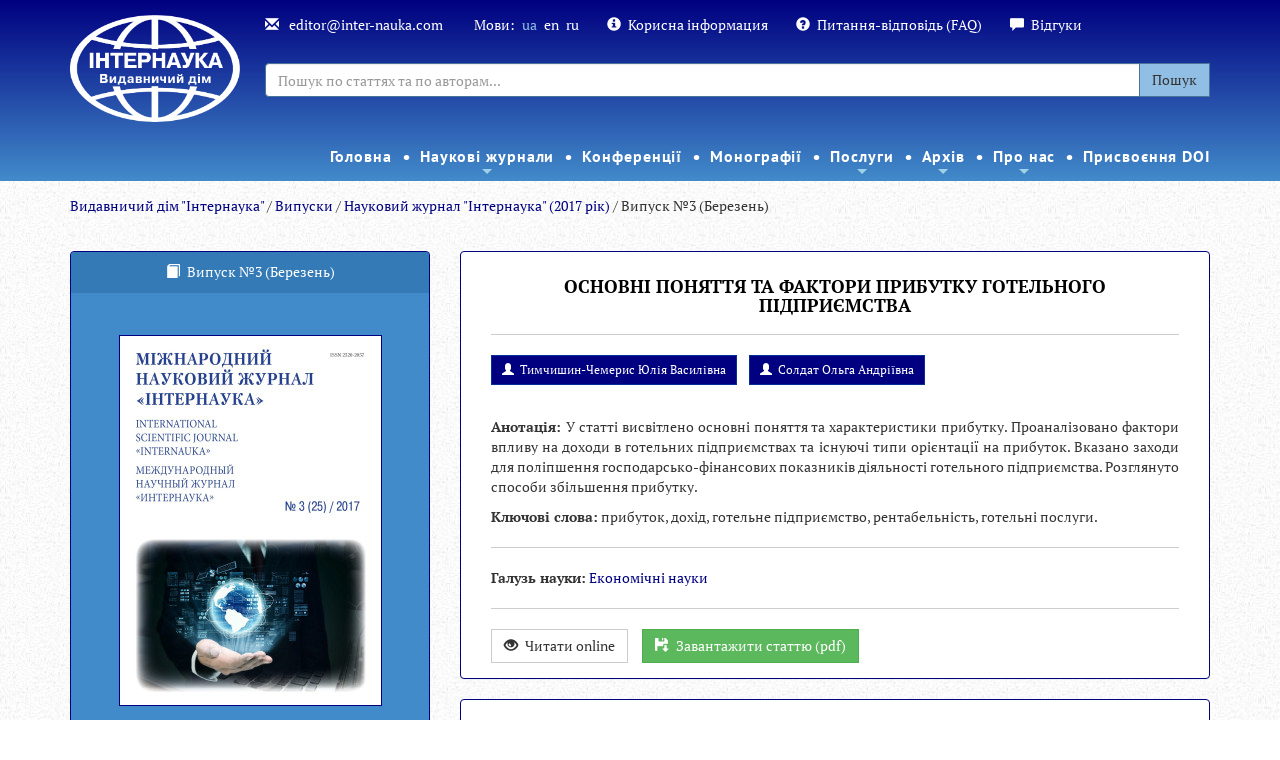

--- FILE ---
content_type: text/html; charset=UTF-8
request_url: https://www.inter-nauka.com/ua/issues/2017/3/
body_size: 22472
content:
<!DOCTYPE html>
<html>
<head>
<meta http-equiv="Content-Type" content="text/html; charset=UTF-8">
<title>Випуск №3 (Березень) / Науковий журнал "Інтернаука" (2017 рік) / Випуски / Internauka</title>
<base href="https://www.inter-nauka.com/">
<link rel="shortcut icon" href="https://www.inter-nauka.com/images/energine.ico" type="image/x-icon">
<link rel="stylesheet" type="text/css" href="https://www.inter-nauka.com/stylesheets/energine.css">
<link href="https://www.inter-nauka.com/stylesheets/default/main.css" rel="stylesheet" type="text/css" media="Screen, projection"><!--[if IE]><link href="https://www.inter-nauka.com/stylesheets/default/ie.css" rel="stylesheet" type="text/css" media="Screen, projection"><![endif]--><link href="https://www.inter-nauka.com/stylesheets/default/print.css" rel="stylesheet" type="text/css" media="print">
<link href="https://www.inter-nauka.com/stylesheets/default/handheld.css" rel="stylesheet" type="text/css" media="handheld">
<meta name="viewport" content="width=device-width, initial-scale=1.0">
<meta name="keywords" content="">
<meta name="description" content="">
<meta property="og:title" content="Випуск №3 (Березень)">
<meta property="og:url" content="https://www.inter-nauka.com/ua/issues/2017/3/">
<script type="e2ef8544ccedc33a5d126b28-text/javascript" src="https://www.inter-nauka.com/scripts/mootools.js"></script><script type="e2ef8544ccedc33a5d126b28-text/javascript" src="https://www.inter-nauka.com/scripts/mootools-more.js"></script><script type="e2ef8544ccedc33a5d126b28-text/javascript" src="https://www.inter-nauka.com/scripts/mootools-ext.js"></script><script type="e2ef8544ccedc33a5d126b28-text/javascript" src="https://www.inter-nauka.com/scripts/Energine.js"></script><script type="e2ef8544ccedc33a5d126b28-text/javascript">
            Object.append(Energine, {
            
            'base' : 'https://www.inter-nauka.com/',
            'static' : 'https://www.inter-nauka.com/',
            'resizer' : 'https://www.inter-nauka.com/resizer/',
            'media' : 'https://www.inter-nauka.com/',
            'root' : 'https://www.inter-nauka.com/ua/',
            'lang' : 'ua',
            'singleMode':false
            });
        </script><script type="e2ef8544ccedc33a5d126b28-text/javascript">
            var componentToolbars = [];
            
            window.addEvent('domready', function () {
                var safeConsoleError = function(e){
                    if (window['console'] && console['error']) {
                        if (Browser.chrome && instanceOf(e, TypeError) && Energine.debug) {
                            console.error(e.stack);
                        } else {
                            console.error(e);
                        }
                    }
                };
                
            });
        </script><link rel="canonical" href="https://www.inter-nauka.com/ua/issues/2017/3/">
<link href="stylesheets/default/bootstrap.min.css" rel="stylesheet" type="text/css">
<style type="text/css">@font-face {font-family:Open Sans;font-style:normal;font-weight:400;src:url(/cf-fonts/s/open-sans/5.0.20/cyrillic-ext/400/normal.woff2);unicode-range:U+0460-052F,U+1C80-1C88,U+20B4,U+2DE0-2DFF,U+A640-A69F,U+FE2E-FE2F;font-display:swap;}@font-face {font-family:Open Sans;font-style:normal;font-weight:400;src:url(/cf-fonts/s/open-sans/5.0.20/vietnamese/400/normal.woff2);unicode-range:U+0102-0103,U+0110-0111,U+0128-0129,U+0168-0169,U+01A0-01A1,U+01AF-01B0,U+0300-0301,U+0303-0304,U+0308-0309,U+0323,U+0329,U+1EA0-1EF9,U+20AB;font-display:swap;}@font-face {font-family:Open Sans;font-style:normal;font-weight:400;src:url(/cf-fonts/s/open-sans/5.0.20/cyrillic/400/normal.woff2);unicode-range:U+0301,U+0400-045F,U+0490-0491,U+04B0-04B1,U+2116;font-display:swap;}@font-face {font-family:Open Sans;font-style:normal;font-weight:400;src:url(/cf-fonts/s/open-sans/5.0.20/hebrew/400/normal.woff2);unicode-range:U+0590-05FF,U+200C-2010,U+20AA,U+25CC,U+FB1D-FB4F;font-display:swap;}@font-face {font-family:Open Sans;font-style:normal;font-weight:400;src:url(/cf-fonts/s/open-sans/5.0.20/greek-ext/400/normal.woff2);unicode-range:U+1F00-1FFF;font-display:swap;}@font-face {font-family:Open Sans;font-style:normal;font-weight:400;src:url(/cf-fonts/s/open-sans/5.0.20/latin/400/normal.woff2);unicode-range:U+0000-00FF,U+0131,U+0152-0153,U+02BB-02BC,U+02C6,U+02DA,U+02DC,U+0304,U+0308,U+0329,U+2000-206F,U+2074,U+20AC,U+2122,U+2191,U+2193,U+2212,U+2215,U+FEFF,U+FFFD;font-display:swap;}@font-face {font-family:Open Sans;font-style:normal;font-weight:400;src:url(/cf-fonts/s/open-sans/5.0.20/greek/400/normal.woff2);unicode-range:U+0370-03FF;font-display:swap;}@font-face {font-family:Open Sans;font-style:normal;font-weight:400;src:url(/cf-fonts/s/open-sans/5.0.20/latin-ext/400/normal.woff2);unicode-range:U+0100-02AF,U+0304,U+0308,U+0329,U+1E00-1E9F,U+1EF2-1EFF,U+2020,U+20A0-20AB,U+20AD-20CF,U+2113,U+2C60-2C7F,U+A720-A7FF;font-display:swap;}</style>
<style type="text/css">@font-face {font-family:PT Sans;font-style:normal;font-weight:400;src:url(/cf-fonts/s/pt-sans/5.0.11/cyrillic/400/normal.woff2);unicode-range:U+0301,U+0400-045F,U+0490-0491,U+04B0-04B1,U+2116;font-display:swap;}@font-face {font-family:PT Sans;font-style:normal;font-weight:400;src:url(/cf-fonts/s/pt-sans/5.0.11/latin-ext/400/normal.woff2);unicode-range:U+0100-02AF,U+0304,U+0308,U+0329,U+1E00-1E9F,U+1EF2-1EFF,U+2020,U+20A0-20AB,U+20AD-20CF,U+2113,U+2C60-2C7F,U+A720-A7FF;font-display:swap;}@font-face {font-family:PT Sans;font-style:normal;font-weight:400;src:url(/cf-fonts/s/pt-sans/5.0.11/cyrillic-ext/400/normal.woff2);unicode-range:U+0460-052F,U+1C80-1C88,U+20B4,U+2DE0-2DFF,U+A640-A69F,U+FE2E-FE2F;font-display:swap;}@font-face {font-family:PT Sans;font-style:normal;font-weight:400;src:url(/cf-fonts/s/pt-sans/5.0.11/latin/400/normal.woff2);unicode-range:U+0000-00FF,U+0131,U+0152-0153,U+02BB-02BC,U+02C6,U+02DA,U+02DC,U+0304,U+0308,U+0329,U+2000-206F,U+2074,U+20AC,U+2122,U+2191,U+2193,U+2212,U+2215,U+FEFF,U+FFFD;font-display:swap;}@font-face {font-family:PT Sans;font-style:normal;font-weight:700;src:url(/cf-fonts/s/pt-sans/5.0.11/cyrillic/700/normal.woff2);unicode-range:U+0301,U+0400-045F,U+0490-0491,U+04B0-04B1,U+2116;font-display:swap;}@font-face {font-family:PT Sans;font-style:normal;font-weight:700;src:url(/cf-fonts/s/pt-sans/5.0.11/latin-ext/700/normal.woff2);unicode-range:U+0100-02AF,U+0304,U+0308,U+0329,U+1E00-1E9F,U+1EF2-1EFF,U+2020,U+20A0-20AB,U+20AD-20CF,U+2113,U+2C60-2C7F,U+A720-A7FF;font-display:swap;}@font-face {font-family:PT Sans;font-style:normal;font-weight:700;src:url(/cf-fonts/s/pt-sans/5.0.11/cyrillic-ext/700/normal.woff2);unicode-range:U+0460-052F,U+1C80-1C88,U+20B4,U+2DE0-2DFF,U+A640-A69F,U+FE2E-FE2F;font-display:swap;}@font-face {font-family:PT Sans;font-style:normal;font-weight:700;src:url(/cf-fonts/s/pt-sans/5.0.11/latin/700/normal.woff2);unicode-range:U+0000-00FF,U+0131,U+0152-0153,U+02BB-02BC,U+02C6,U+02DA,U+02DC,U+0304,U+0308,U+0329,U+2000-206F,U+2074,U+20AC,U+2122,U+2191,U+2193,U+2212,U+2215,U+FEFF,U+FFFD;font-display:swap;}</style>
<style type="text/css">@font-face {font-family:PT Serif;font-style:normal;font-weight:400;src:url(/cf-fonts/s/pt-serif/5.0.19/cyrillic/400/normal.woff2);unicode-range:U+0301,U+0400-045F,U+0490-0491,U+04B0-04B1,U+2116;font-display:swap;}@font-face {font-family:PT Serif;font-style:normal;font-weight:400;src:url(/cf-fonts/s/pt-serif/5.0.19/cyrillic-ext/400/normal.woff2);unicode-range:U+0460-052F,U+1C80-1C88,U+20B4,U+2DE0-2DFF,U+A640-A69F,U+FE2E-FE2F;font-display:swap;}@font-face {font-family:PT Serif;font-style:normal;font-weight:400;src:url(/cf-fonts/s/pt-serif/5.0.19/latin/400/normal.woff2);unicode-range:U+0000-00FF,U+0131,U+0152-0153,U+02BB-02BC,U+02C6,U+02DA,U+02DC,U+0304,U+0308,U+0329,U+2000-206F,U+2074,U+20AC,U+2122,U+2191,U+2193,U+2212,U+2215,U+FEFF,U+FFFD;font-display:swap;}@font-face {font-family:PT Serif;font-style:normal;font-weight:400;src:url(/cf-fonts/s/pt-serif/5.0.19/latin-ext/400/normal.woff2);unicode-range:U+0100-02AF,U+0304,U+0308,U+0329,U+1E00-1E9F,U+1EF2-1EFF,U+2020,U+20A0-20AB,U+20AD-20CF,U+2113,U+2C60-2C7F,U+A720-A7FF;font-display:swap;}@font-face {font-family:PT Serif;font-style:normal;font-weight:700;src:url(/cf-fonts/s/pt-serif/5.0.19/cyrillic-ext/700/normal.woff2);unicode-range:U+0460-052F,U+1C80-1C88,U+20B4,U+2DE0-2DFF,U+A640-A69F,U+FE2E-FE2F;font-display:swap;}@font-face {font-family:PT Serif;font-style:normal;font-weight:700;src:url(/cf-fonts/s/pt-serif/5.0.19/latin/700/normal.woff2);unicode-range:U+0000-00FF,U+0131,U+0152-0153,U+02BB-02BC,U+02C6,U+02DA,U+02DC,U+0304,U+0308,U+0329,U+2000-206F,U+2074,U+20AC,U+2122,U+2191,U+2193,U+2212,U+2215,U+FEFF,U+FFFD;font-display:swap;}@font-face {font-family:PT Serif;font-style:normal;font-weight:700;src:url(/cf-fonts/s/pt-serif/5.0.19/cyrillic/700/normal.woff2);unicode-range:U+0301,U+0400-045F,U+0490-0491,U+04B0-04B1,U+2116;font-display:swap;}@font-face {font-family:PT Serif;font-style:normal;font-weight:700;src:url(/cf-fonts/s/pt-serif/5.0.19/latin-ext/700/normal.woff2);unicode-range:U+0100-02AF,U+0304,U+0308,U+0329,U+1E00-1E9F,U+1EF2-1EFF,U+2020,U+20A0-20AB,U+20AD-20CF,U+2113,U+2C60-2C7F,U+A720-A7FF;font-display:swap;}</style>
<link href="stylesheets/default/sm-core-css.css" rel="stylesheet" type="text/css">
<link href="stylesheets/default/sm-blue.css" rel="stylesheet" type="text/css">
<link href="stylesheets/default/internauka.css" rel="stylesheet" type="text/css">
<link href="stylesheets/default/jquery.smartmenus.bootstrap.css" type="text/css">
<link rel="stylesheet" type="text/css" href="stylesheets/default/animate.css">
<meta http-equiv="X-UA-Compatible" content="IE=edge">
<meta name="viewport" content="width=device-width, initial-scale=1.0">
<script type="e2ef8544ccedc33a5d126b28-text/javascript" src="scripts/default/jquery-1.10.2.min.js"></script><script type="e2ef8544ccedc33a5d126b28-text/javascript">
		        	jQuery.noConflict();
		        </script><script type="e2ef8544ccedc33a5d126b28-text/javascript" src="scripts/default/bootstrap.js"></script><script type="e2ef8544ccedc33a5d126b28-text/javascript" src="scripts/default/bjqs-1.3.js"></script><link rel="stylesheet" media="screen" href="stylesheets/default/font-awesome.min.css">
<script src="scripts/default/jquery.smartmenus.min.js" type="e2ef8544ccedc33a5d126b28-text/javascript"></script><script src="scripts/default/jquery.smartmenus.bootstrap.js" type="e2ef8544ccedc33a5d126b28-text/javascript"></script><script src="scripts/default/mootools-nc.js" type="e2ef8544ccedc33a5d126b28-text/javascript"></script><script src="https://www.google.com/recaptcha/api.js" type="e2ef8544ccedc33a5d126b28-text/javascript"></script><script type="e2ef8544ccedc33a5d126b28-text/javascript">
					jQuery(document).ready(function(){
						

						jQuery('.carousel').each(function(index, element) {
		                	jQuery(this)[index].slide = null;
		            	});
		            	jQuery('.carousel').carousel('cycle');

						

						// SmartMenus init
					jQuery(function() {
					jQuery('.main-menu').smartmenus({
						subMenusSubOffsetX: 1,
						subMenusSubOffsetY: -8
						});
						});

						jQuery(function() {
						var $mainMenuState = jQuery('#main-menu-state');
						if ($mainMenuState.length) {
						// animate mobile menu
						$mainMenuState.change(function(e) {
						var $menu = jQuery('#main-menu');
						if (this.checked) {
						$menu.hide().slideDown(250, function() { $menu.css('display', ''); });
						} else {
						$menu.show().slideUp(250, function() { $menu.css('display', ''); });
						}
						});
						// hide mobile menu beforeunload
						jQuery(window).on('beforeunload unload', function() {
						if ($mainMenuState[0].checked) {
						$mainMenuState[0].click();
						}
						});
						}
						});


						

					});
				</script><script src="scripts/default/internauka.js" type="e2ef8544ccedc33a5d126b28-text/javascript"></script><script type="e2ef8544ccedc33a5d126b28-text/javascript">
				  (function(i,s,o,g,r,a,m){i['GoogleAnalyticsObject']=r;i[r]=i[r]||function(){
				  (i[r].q=i[r].q||[]).push(arguments)},i[r].l=1*new Date();a=s.createElement(o),
				  m=s.getElementsByTagName(o)[0];a.async=1;a.src=g;m.parentNode.insertBefore(a,m)
				  })(window,document,'script','//www.google-analytics.com/analytics.js','ga');

				  ga('create', 'UA-54624601-3', 'auto');
				  ga('send', 'pageview');

				</script><script src="https://www.googletagmanager.com/gtag/js?id=UA-107953611-11" type="e2ef8544ccedc33a5d126b28-text/javascript"></script><script type="e2ef8544ccedc33a5d126b28-text/javascript">
  window.dataLayer = window.dataLayer || [];
  function gtag(){dataLayer.push(arguments);}
  gtag('js', new Date());

  gtag('config', 'UA-107953611-11');
</script><meta name="google-site-verification" content="ZcapiD_LJ3nCviirIACagns5YRu-6wqnRa1NvaihxEg">
</head>
<body class="bootstrap-styles">
<div class="inter-menu-bg menu2 hidden hidden-sm hiddem-xs" style="padding-top: 0px;"><div class="container"><div class="row"><div class="col-sm-12 inter-menu2 fixed-menu"><nav id="main-nav2"><ul class="sm sm-blue main-menu" id="main-menu2">
<li><a href="https://inter-nauka.com/ua/">Головна</a></li>
<li>
<a href="ua/magazine/">Наукові журнали</a><ul>
<li>
<a href="ua/magazine/multidisciplinarnyy-nauchnyy-zhurnal/">Мультидисциплінарний Міжнародний науковий журнал "Інтернаука"</a><ul>
<li><a href="https://www.inter-nauka.com/ua/magazine/multidisciplinarnyy-nauchnyy-zhurnal/">Про журнал</a></li>
<li><a href="ua/magazine/multidisciplinarnyy-nauchnyy-zhurnal/rules/">Правила оформлення</a></li>
<li><a href="ua/magazine/multidisciplinarnyy-nauchnyy-zhurnal/payment/">Оплата і знижки</a></li>
<li><a href="ua/magazine/multidisciplinarnyy-nauchnyy-zhurnal/indexing/">Індексування журналу</a></li>
<li><a href="ua/magazine/multidisciplinarnyy-nauchnyy-zhurnal/editoria/">Редакційна колегія</a></li>
<li><a href="https://www.inter-nauka.com/issues/2026/1/">Поточний випуск</a></li>
<li><a href="https://www.inter-nauka.com/ua/archive/archive-of-issues/">Архів</a></li>
<li><a href="https://www.inter-nauka.com/ua/magazine/contacts/">Контакти редакції</a></li>
<li><a href="/ua/magazine/form/">Подати статтю</a></li>
</ul>
</li>
<li>
<a href="ua/magazine/ekonomicheskiy-nauchnyy-zhurnal/">Фаховий Міжнародний науковий журнал "Інтернаука". Серія: "Економічні науки"</a><ul>
<li><a href="https://www.inter-nauka.com/ua/magazine/ekonomicheskiy-nauchnyy-zhurnal/">Про журнал</a></li>
<li><a href="ua/magazine/ekonomicheskiy-nauchnyy-zhurnal/rules/">Правила оформлення</a></li>
<li><a href="ua/magazine/ekonomicheskiy-nauchnyy-zhurnal/payment/">Оплата і знижки</a></li>
<li><a href="ua/magazine/ekonomicheskiy-nauchnyy-zhurnal/indexing/">Індексування журналу</a></li>
<li><a href="ua/magazine/ekonomicheskiy-nauchnyy-zhurnal/editoria/">Редакційна колегія</a></li>
<li><a href="https://www.inter-nauka.com/issues/economic2026/1/">Поточний випуск</a></li>
<li><a href="https://www.inter-nauka.com/ua/archive/archive-of-issues-ekonomika/">Архів</a></li>
<li><a href="https://www.inter-nauka.com/ua/magazine/contacts/">Контакти редакції</a></li>
<li><a href="/ua/magazine/form-economy/">Подати статтю</a></li>
</ul>
</li>
<li>
<a href="ua/magazine/yuridicheskiy-nauchnyy-zhurnal/">Фаховий Міжнародний науковий журнал "Інтернаука". Серія: "Юридичні науки"</a><ul>
<li><a href="https://www.inter-nauka.com/ua/magazine/yuridicheskiy-nauchnyy-zhurnal/">Про журнал</a></li>
<li><a href="ua/magazine/yuridicheskiy-nauchnyy-zhurnal/rules/">Правила оформлення</a></li>
<li><a href="ua/magazine/yuridicheskiy-nauchnyy-zhurnal/payment/">Оплата і знижки</a></li>
<li><a href="ua/magazine/yuridicheskiy-nauchnyy-zhurnal/indexing/">Індексування журналу</a></li>
<li><a href="ua/magazine/yuridicheskiy-nauchnyy-zhurnal/editoria/">Редакційна колегія</a></li>
<li><a href="https://www.inter-nauka.com/issues/law2026/1/">Поточний випуск</a></li>
<li><a href="https://www.inter-nauka.com/ua/archive/archive-of-issues-pravo/">Архів</a></li>
<li><a href="https://www.inter-nauka.com/ua/magazine/contacts/">Контакти редакції</a></li>
<li><a href="/ua/magazine/form-law/">Подати статтю</a></li>
</ul>
</li>
<li>
<a href="ua/magazine/public-administration/">Фахове електронне наукове видання "Публічне адміністрування та національна безпека"</a><ul>
<li><a href="https://www.inter-nauka.com/ua/magazine/public-administration/">Про журнал</a></li>
<li><a href="ua/magazine/public-administration/rules/">Правила оформлення</a></li>
<li><a href="ua/magazine/public-administration/payment/">Оплата і знижки</a></li>
<li><a href="https://www.inter-nauka.com/issues/administration2026/1/">Поточний випуск</a></li>
<li><a href="ua/magazine/public-administration/indexing/">Індексування журналу</a></li>
<li><a href="ua/magazine/public-administration/editorial/">Редакційна колегія</a></li>
<li><a href="https://www.inter-nauka.com/ua/magazine/contacts/">Контакти редакції</a></li>
<li><a href="https://www.inter-nauka.com/ua/magazine/form-public-administration/">Подати статтю</a></li>
</ul>
</li>
<li><a href="https://humanitarian.com.ua/index.php/human">Наукове видання "Гуманітарний форум"</a></li>
</ul>
</li>
<li><a href="ua/nauchnye-konferencii/">Конференції</a></li>
<li><a href="ua/monographs/">Монографії</a></li>
<li>
<a href="ua/services/">Послуги</a><ul>
<li><a href="ua/services/internship/">Закордонне стажування</a></li>
<li><a href="ua/services/translation/"> Переклад наукових статей</a></li>
<li><a href="ua/services/outsourcing/">Аутсорсинг для наукових видань</a></li>
<li><a href="ua/services/ojs/">Платформа OJS </a></li>
</ul>
</li>
<li>
<a href="ua/archive/">Архів</a><ul>
<li><a href="ua/archive/magazine/">Архів журналів</a></li>
<li><a href="ua/archive/archive-of-conferences/">Архів конференцій</a></li>
<li><a href="ua/archive/reference/">Наукові посібники</a></li>
<li><a href="ua/archive/reference-1/">Монографії</a></li>
</ul>
</li>
<li>
<a href="https://www.inter-nauka.com/ua/o-nas/about/">Про нас</a><ul>
<li><a href="ua/o-nas/about/">Про видавництво</a></li>
<li><a href="ua/o-nas/public-organizations/">Громадські наукові організації</a></li>
<li><a href="https://www.inter-nauka.com/ua/ukrfond/">Гранти</a></li>
<li><a href="ua/o-nas/copyright-registration/">Реєстрація авторських прав</a></li>
<li><a href="https://www.inter-nauka.com/ua/scientific-topics/">Наукові теми</a></li>
<li><a href="https://www.inter-nauka.com/ua/about/authors/">Список авторів</a></li>
<li><a href="https://www.inter-nauka.com/ua/news/">Новини</a></li>
<li><a href="ua/o-nas/contacts/">Контакти</a></li>
</ul>
</li>
<li><a href="https://www.inter-nauka.com/ua/services/doi/">Присвоєння DOI</a></li>
</ul></nav></div></div></div></div>
<div class="inter-menu-bg  menu1"><div class="container">
<div class="row">
<div class="col-lg-2 col-md-12"><div class="" style="text-align: center;"><a href="https://www.inter-nauka.com/ua/"><div class="textblock"><p><img align="" alt="Интернаука (бел)(укр)-4" src="uploads/public/15177813418854.png" style="border-style: solid; color: rgb(255, 255, 255); font-family: &quot;PT Serif&quot;, serif; background-color: transparent; text-decoration-line: underline; width: 170px; height: 107px;" /></p>
</div></a></div></div>
<div class="col-lg-10 col-md-12">
<div class="inter-menu-top">
<span><a href="/cdn-cgi/l/email-protection#5a3f3e332e35281a33342e3f2877343b2f313b74393537"><span class="glyphicon glyphicon-envelope" aria-hidden="true"></span>
									<span class="__cf_email__" data-cfemail="4e2b2a273a213c0e27203a2b3c63202f3b252f602d2123">[email&#160;protected]</span>
								</a></span><br class="visible-xs"><span>Мови:<a class="tn-lang">ua</a><a class="tn-lang" href="en/issues/2017/3/">en</a><a class="tn-lang" href="ru/issues/2017/3/">ru</a></span><br class="visible-xs"><span><a href="ua/poleznaya-informatsiya/"><span class="glyphicon glyphicon-info-sign" aria-hidden="true"></span>Корисна інформация</a></span><br class="visible-xs"><span><a href="ua/question-answer/"><span class="glyphicon glyphicon-question-sign" aria-hidden="true"></span>Питання-відповідь (FAQ)</a></span><br class="visible-xs"><span><a href="ua/reviews/"><span class="glyphicon glyphicon glyphicon-comment" aria-hidden="true"></span>Відгуки</a></span>
</div>
<div class="inter-menu-search"><form method="GET" action="ua//search"><div class="input-group">
<input type="text" class="form-control" placeholder="Пошук по статтях та по авторам..." name="q" value=""><input type="hidden" name="cx" value="013440752398413718016:lngeaof0l0g"><input type="hidden" name="ie" value="UTF-8"><span class="input-group-btn"><button class="btn btn-default" type="submit">Пошук</button></span>
</div></form></div>
</div>
</div>
<div class="row"><div class="col-sm-12&gt;"><div class="inter-menu2"><nav id="main-nav"><input id="main-menu-state" type="checkbox"><label class="main-menu-btn" for="main-menu-state"><span class="main-menu-btn-icon"></span> Toggle main menu visibility
								</label><ul class="sm sm-blue main-menu" id="main-menu">
<li><a href="https://inter-nauka.com/ua/">Головна</a></li>
<li>
<a href="ua/magazine/">Наукові журнали</a><ul>
<li>
<a href="ua/magazine/multidisciplinarnyy-nauchnyy-zhurnal/">Мультидисциплінарний Міжнародний науковий журнал "Інтернаука"</a><ul>
<li><a href="https://www.inter-nauka.com/ua/magazine/multidisciplinarnyy-nauchnyy-zhurnal/">Про журнал</a></li>
<li><a href="ua/magazine/multidisciplinarnyy-nauchnyy-zhurnal/rules/">Правила оформлення</a></li>
<li><a href="ua/magazine/multidisciplinarnyy-nauchnyy-zhurnal/payment/">Оплата і знижки</a></li>
<li><a href="ua/magazine/multidisciplinarnyy-nauchnyy-zhurnal/indexing/">Індексування журналу</a></li>
<li><a href="ua/magazine/multidisciplinarnyy-nauchnyy-zhurnal/editoria/">Редакційна колегія</a></li>
<li><a href="https://www.inter-nauka.com/issues/2026/1/">Поточний випуск</a></li>
<li><a href="https://www.inter-nauka.com/ua/archive/archive-of-issues/">Архів</a></li>
<li><a href="https://www.inter-nauka.com/ua/magazine/contacts/">Контакти редакції</a></li>
<li><a href="/ua/magazine/form/">Подати статтю</a></li>
</ul>
</li>
<li>
<a href="ua/magazine/ekonomicheskiy-nauchnyy-zhurnal/">Фаховий Міжнародний науковий журнал "Інтернаука". Серія: "Економічні науки"</a><ul>
<li><a href="https://www.inter-nauka.com/ua/magazine/ekonomicheskiy-nauchnyy-zhurnal/">Про журнал</a></li>
<li><a href="ua/magazine/ekonomicheskiy-nauchnyy-zhurnal/rules/">Правила оформлення</a></li>
<li><a href="ua/magazine/ekonomicheskiy-nauchnyy-zhurnal/payment/">Оплата і знижки</a></li>
<li><a href="ua/magazine/ekonomicheskiy-nauchnyy-zhurnal/indexing/">Індексування журналу</a></li>
<li><a href="ua/magazine/ekonomicheskiy-nauchnyy-zhurnal/editoria/">Редакційна колегія</a></li>
<li><a href="https://www.inter-nauka.com/issues/economic2026/1/">Поточний випуск</a></li>
<li><a href="https://www.inter-nauka.com/ua/archive/archive-of-issues-ekonomika/">Архів</a></li>
<li><a href="https://www.inter-nauka.com/ua/magazine/contacts/">Контакти редакції</a></li>
<li><a href="/ua/magazine/form-economy/">Подати статтю</a></li>
</ul>
</li>
<li>
<a href="ua/magazine/yuridicheskiy-nauchnyy-zhurnal/">Фаховий Міжнародний науковий журнал "Інтернаука". Серія: "Юридичні науки"</a><ul>
<li><a href="https://www.inter-nauka.com/ua/magazine/yuridicheskiy-nauchnyy-zhurnal/">Про журнал</a></li>
<li><a href="ua/magazine/yuridicheskiy-nauchnyy-zhurnal/rules/">Правила оформлення</a></li>
<li><a href="ua/magazine/yuridicheskiy-nauchnyy-zhurnal/payment/">Оплата і знижки</a></li>
<li><a href="ua/magazine/yuridicheskiy-nauchnyy-zhurnal/indexing/">Індексування журналу</a></li>
<li><a href="ua/magazine/yuridicheskiy-nauchnyy-zhurnal/editoria/">Редакційна колегія</a></li>
<li><a href="https://www.inter-nauka.com/issues/law2026/1/">Поточний випуск</a></li>
<li><a href="https://www.inter-nauka.com/ua/archive/archive-of-issues-pravo/">Архів</a></li>
<li><a href="https://www.inter-nauka.com/ua/magazine/contacts/">Контакти редакції</a></li>
<li><a href="/ua/magazine/form-law/">Подати статтю</a></li>
</ul>
</li>
<li>
<a href="ua/magazine/public-administration/">Фахове електронне наукове видання "Публічне адміністрування та національна безпека"</a><ul>
<li><a href="https://www.inter-nauka.com/ua/magazine/public-administration/">Про журнал</a></li>
<li><a href="ua/magazine/public-administration/rules/">Правила оформлення</a></li>
<li><a href="ua/magazine/public-administration/payment/">Оплата і знижки</a></li>
<li><a href="https://www.inter-nauka.com/issues/administration2026/1/">Поточний випуск</a></li>
<li><a href="ua/magazine/public-administration/indexing/">Індексування журналу</a></li>
<li><a href="ua/magazine/public-administration/editorial/">Редакційна колегія</a></li>
<li><a href="https://www.inter-nauka.com/ua/magazine/contacts/">Контакти редакції</a></li>
<li><a href="https://www.inter-nauka.com/ua/magazine/form-public-administration/">Подати статтю</a></li>
</ul>
</li>
<li><a href="https://humanitarian.com.ua/index.php/human">Наукове видання "Гуманітарний форум"</a></li>
</ul>
</li>
<li><a href="ua/nauchnye-konferencii/">Конференції</a></li>
<li><a href="ua/monographs/">Монографії</a></li>
<li>
<a href="ua/services/">Послуги</a><ul>
<li><a href="ua/services/internship/">Закордонне стажування</a></li>
<li><a href="ua/services/translation/"> Переклад наукових статей</a></li>
<li><a href="ua/services/outsourcing/">Аутсорсинг для наукових видань</a></li>
<li><a href="ua/services/ojs/">Платформа OJS </a></li>
</ul>
</li>
<li>
<a href="ua/archive/">Архів</a><ul>
<li><a href="ua/archive/magazine/">Архів журналів</a></li>
<li><a href="ua/archive/archive-of-conferences/">Архів конференцій</a></li>
<li><a href="ua/archive/reference/">Наукові посібники</a></li>
<li><a href="ua/archive/reference-1/">Монографії</a></li>
</ul>
</li>
<li>
<a href="https://www.inter-nauka.com/ua/o-nas/about/">Про нас</a><ul>
<li><a href="ua/o-nas/about/">Про видавництво</a></li>
<li><a href="ua/o-nas/public-organizations/">Громадські наукові організації</a></li>
<li><a href="https://www.inter-nauka.com/ua/ukrfond/">Гранти</a></li>
<li><a href="ua/o-nas/copyright-registration/">Реєстрація авторських прав</a></li>
<li><a href="https://www.inter-nauka.com/ua/scientific-topics/">Наукові теми</a></li>
<li><a href="https://www.inter-nauka.com/ua/about/authors/">Список авторів</a></li>
<li><a href="https://www.inter-nauka.com/ua/news/">Новини</a></li>
<li><a href="ua/o-nas/contacts/">Контакти</a></li>
</ul>
</li>
<li><a href="https://www.inter-nauka.com/ua/services/doi/">Присвоєння DOI</a></li>
</ul></nav></div></div></div>
</div></div>
<div class="container"><div class="row"><div class="col-sm-12"><div class="breadcrumbs">
<a href="https://www.inter-nauka.com/ua/" class="breadcrumbs_home">Видавничий дім "Інтернаука"</a> /
            <a href="https://www.inter-nauka.com/ua/issues/">Випуски</a> /
                <a href="https://www.inter-nauka.com/ua/issues/2017/">Науковий журнал "Інтернаука" (2017 рік)</a> /
                Випуск №3 (Березень)</div></div></div></div>
<div class="container-fluid content-text"><div class="row-fluid"><div class="container"><div class="row">
<div class="col-sm-12"><br></div>
<div class="col-sm-12"><div class="row">
<div class="col-sm-4">
<div class="panel panel-primary article-i">
<div class="panel-heading" style="text-align: center;">
<span class="glyphicon glyphicon-book" style="margin-right: 0.5em;"></span>Випуск №3 (Березень)</div>
<div class="article-img" style="text-align: center;"><img src="https://www.inter-nauka.com/resizer/w261-h0/uploads/public/15329606451000.jpg"></div>
<div style="text-align: center;margin-top: 1em; margin-bottom: 1em;"><a href="uploads/public/14933644028587.rar" class="btn btn-success" style="margin-left: 1em;"><span class="glyphicon glyphicon-floppy-save" style="margin-right: 0.5em;"></span>Завантажити повністю</a></div>
</div>
<div class="panel-group" id="accordion"><div class="panel panel-default">
<div class="panel-heading"><div class="panel-title" style="text-align: center;"><h4><a data-toggle="collapse" data-parent="#accordion" href="#collapse4842" style="color: black;font-weight: bold;">Науковий журнал "Інтернаука" (2026 рік)</a></h4></div></div>
<div id="collapse4842" class="panel-collapse collapse out mootools-noconflict"><div class="panel-body">
<a href="ua/issues/2026/2/"><span class="glyphicon glyphicon-hand-right" style="margin-right: 1em;"></span>Випуск №2 (Лютий)</a><br><br><a href="ua/issues/2026/1/"><span class="glyphicon glyphicon-hand-right" style="margin-right: 1em;"></span>Випуск №1 (Січень)</a><br><br>
</div></div>
<div class="panel-heading"><div class="panel-title" style="text-align: center;"><h4><a data-toggle="collapse" data-parent="#accordion" href="#collapse4848" style="color: black;font-weight: bold;">Фаховий науковий журнал "Інтернаука". Серія: "Економічні науки" (2026 рік)</a></h4></div></div>
<div id="collapse4848" class="panel-collapse collapse out mootools-noconflict"><div class="panel-body">
<a href="ua/issues/economic2026/1/"><span class="glyphicon glyphicon-hand-right" style="margin-right: 1em;"></span>Випуск №1 (Січень)</a><br><br>
</div></div>
<div class="panel-heading"><div class="panel-title" style="text-align: center;"><h4><a data-toggle="collapse" data-parent="#accordion" href="#collapse4846" style="color: black;font-weight: bold;">Фаховий науковий журнал "Інтернаука". Серія: "Юридичні науки" (2026 рік)</a></h4></div></div>
<div id="collapse4846" class="panel-collapse collapse out mootools-noconflict"><div class="panel-body">
<a href="ua/issues/law2026/1/"><span class="glyphicon glyphicon-hand-right" style="margin-right: 1em;"></span>Випуск №1 (Січень)</a><br><br>
</div></div>
<div class="panel-heading"><div class="panel-title" style="text-align: center;"><h4><a data-toggle="collapse" data-parent="#accordion" href="#collapse4847" style="color: black;font-weight: bold;">Публічне адміністрування та національна безпека (2026 рік)</a></h4></div></div>
<div id="collapse4847" class="panel-collapse collapse out mootools-noconflict"><div class="panel-body">
<a href="ua/issues/administration2026/1/"><span class="glyphicon glyphicon-hand-right" style="margin-right: 1em;"></span>Випуск №1 (Січень)</a><br><br>
</div></div>
<div class="panel-heading"><div class="panel-title" style="text-align: center;"><h4><a data-toggle="collapse" data-parent="#accordion" href="#collapse4769" style="color: black;font-weight: bold;">Науковий журнал "Інтернаука" (2025 рік)</a></h4></div></div>
<div id="collapse4769" class="panel-collapse collapse out mootools-noconflict"><div class="panel-body">
<a href="ua/issues/2025/12/"><span class="glyphicon glyphicon-hand-right" style="margin-right: 1em;"></span>Випуск №12 (Грудень)</a><br><br><a href="ua/issues/2025/11/"><span class="glyphicon glyphicon-hand-right" style="margin-right: 1em;"></span>Випуск №11 (Листопад)</a><br><br><a href="ua/issues/2025/10/"><span class="glyphicon glyphicon-hand-right" style="margin-right: 1em;"></span>Випуск №10 (Жовтень)</a><br><br><a href="ua/issues/2025/9/"><span class="glyphicon glyphicon-hand-right" style="margin-right: 1em;"></span>Випуск №9 (Вересень)</a><br><br><a href="ua/issues/2025/8/"><span class="glyphicon glyphicon-hand-right" style="margin-right: 1em;"></span>Випуск №8 (Серпень)</a><br><br><a href="ua/issues/2025/7/"><span class="glyphicon glyphicon-hand-right" style="margin-right: 1em;"></span>Випуск №7 (Липень)</a><br><br><a href="ua/issues/2025/6/"><span class="glyphicon glyphicon-hand-right" style="margin-right: 1em;"></span>Випуск №6 (Червень)</a><br><br><a href="ua/issues/2025/5/"><span class="glyphicon glyphicon-hand-right" style="margin-right: 1em;"></span>Випуск №5 (Травень)</a><br><br><a href="ua/issues/2025/4/"><span class="glyphicon glyphicon-hand-right" style="margin-right: 1em;"></span>Випуск №4 (Квітень)</a><br><br><a href="ua/issues/2025/3/"><span class="glyphicon glyphicon-hand-right" style="margin-right: 1em;"></span>Випуск №3 (Березень)</a><br><br><a href="ua/issues/2025/2/"><span class="glyphicon glyphicon-hand-right" style="margin-right: 1em;"></span>Випуск №2 (Лютий)</a><br><br><a href="ua/issues/2025/1/"><span class="glyphicon glyphicon-hand-right" style="margin-right: 1em;"></span>Випуск №1 (Січень)</a><br><br>
</div></div>
<div class="panel-heading"><div class="panel-title" style="text-align: center;"><h4><a data-toggle="collapse" data-parent="#accordion" href="#collapse4768" style="color: black;font-weight: bold;">Фаховий науковий журнал "Інтернаука". Серія: "Економічні науки" (2025 рік)</a></h4></div></div>
<div id="collapse4768" class="panel-collapse collapse out mootools-noconflict"><div class="panel-body">
<a href="ua/issues/economic2025/12/"><span class="glyphicon glyphicon-hand-right" style="margin-right: 1em;"></span>Випуск №12 (Грудень)</a><br><br><a href="ua/issues/economic2025/11/"><span class="glyphicon glyphicon-hand-right" style="margin-right: 1em;"></span>Випуск №11 (Листопад)</a><br><br><a href="ua/issues/economic2025/10/"><span class="glyphicon glyphicon-hand-right" style="margin-right: 1em;"></span>Випуск №10 (Жовтень)</a><br><br><a href="ua/issues/economic2025/9/"><span class="glyphicon glyphicon-hand-right" style="margin-right: 1em;"></span>Випуск №9 (Вересень)</a><br><br><a href="ua/issues/economic2025/8/"><span class="glyphicon glyphicon-hand-right" style="margin-right: 1em;"></span>Випуск №8 (Серпень)</a><br><br><a href="ua/issues/economic2025/7/"><span class="glyphicon glyphicon-hand-right" style="margin-right: 1em;"></span>Випуск №7 (Липень)</a><br><br><a href="ua/issues/economic2025/6/"><span class="glyphicon glyphicon-hand-right" style="margin-right: 1em;"></span>Випуск №6 (Червень)</a><br><br><a href="ua/issues/economic2025/5/"><span class="glyphicon glyphicon-hand-right" style="margin-right: 1em;"></span>Випуск №5 (Травень)</a><br><br><a href="ua/issues/economic2025/4/"><span class="glyphicon glyphicon-hand-right" style="margin-right: 1em;"></span>Випуск №4 (Квітень)</a><br><br><a href="ua/issues/economic2025/3/"><span class="glyphicon glyphicon-hand-right" style="margin-right: 1em;"></span>Випуск №3 (Березень)</a><br><br><a href="ua/issues/economic2025/2/"><span class="glyphicon glyphicon-hand-right" style="margin-right: 1em;"></span>Випуск №2 (Лютий)</a><br><br><a href="ua/issues/economic2025/1/"><span class="glyphicon glyphicon-hand-right" style="margin-right: 1em;"></span>Випуск №1 (Січень)</a><br><br>
</div></div>
<div class="panel-heading"><div class="panel-title" style="text-align: center;"><h4><a data-toggle="collapse" data-parent="#accordion" href="#collapse4770" style="color: black;font-weight: bold;">Фаховий науковий журнал "Інтернаука". Серія: "Юридичні науки" (2025 рік)</a></h4></div></div>
<div id="collapse4770" class="panel-collapse collapse out mootools-noconflict"><div class="panel-body">
<a href="ua/issues/law2025/12/"><span class="glyphicon glyphicon-hand-right" style="margin-right: 1em;"></span>Випуск №12 (Грудень)</a><br><br><a href="ua/issues/law2025/11/"><span class="glyphicon glyphicon-hand-right" style="margin-right: 1em;"></span>Випуск №11 (Листопад)</a><br><br><a href="ua/issues/law2025/10/"><span class="glyphicon glyphicon-hand-right" style="margin-right: 1em;"></span>Випуск №10 (Жовтень)</a><br><br><a href="ua/issues/law2025/9/"><span class="glyphicon glyphicon-hand-right" style="margin-right: 1em;"></span>Випуск №9 (Вересень)</a><br><br><a href="ua/issues/law2025/8/"><span class="glyphicon glyphicon-hand-right" style="margin-right: 1em;"></span>Випуск №8 (Серпень)</a><br><br><a href="ua/issues/law2025/7/"><span class="glyphicon glyphicon-hand-right" style="margin-right: 1em;"></span>Випуск №7 (Липень)</a><br><br><a href="ua/issues/law2025/6/"><span class="glyphicon glyphicon-hand-right" style="margin-right: 1em;"></span>Випуск №6 (Червень)</a><br><br><a href="ua/issues/law2025/5/"><span class="glyphicon glyphicon-hand-right" style="margin-right: 1em;"></span>Випуск №5 (Травень)</a><br><br><a href="ua/issues/law2025/4/"><span class="glyphicon glyphicon-hand-right" style="margin-right: 1em;"></span>Випуск №4 (Квітень)</a><br><br><a href="ua/issues/law2025/3/"><span class="glyphicon glyphicon-hand-right" style="margin-right: 1em;"></span>Випуск №3 (Березень)</a><br><br><a href="ua/issues/law2025/2/"><span class="glyphicon glyphicon-hand-right" style="margin-right: 1em;"></span>Випуск №2 (Лютий)</a><br><br><a href="ua/issues/law2025/1/"><span class="glyphicon glyphicon-hand-right" style="margin-right: 1em;"></span>Випуск №1 (Січень)</a><br><br>
</div></div>
<div class="panel-heading"><div class="panel-title" style="text-align: center;"><h4><a data-toggle="collapse" data-parent="#accordion" href="#collapse4772" style="color: black;font-weight: bold;">Публічне адміністрування та національна безпека (2025 рік)</a></h4></div></div>
<div id="collapse4772" class="panel-collapse collapse out mootools-noconflict"><div class="panel-body">
<a href="ua/issues/administration2025/12/"><span class="glyphicon glyphicon-hand-right" style="margin-right: 1em;"></span>Випуск №12 (Грудень)</a><br><br><a href="ua/issues/administration2025/11/"><span class="glyphicon glyphicon-hand-right" style="margin-right: 1em;"></span>Випуск №11 (Листопад)</a><br><br><a href="ua/issues/administration2025/10/"><span class="glyphicon glyphicon-hand-right" style="margin-right: 1em;"></span>Випуск №10 (Жовтень)</a><br><br><a href="ua/issues/administration2025/9/"><span class="glyphicon glyphicon-hand-right" style="margin-right: 1em;"></span>Випуск №9 (Вересень)</a><br><br><a href="ua/issues/administration2025/8/"><span class="glyphicon glyphicon-hand-right" style="margin-right: 1em;"></span>Випуск №8 (Серпень)</a><br><br><a href="ua/issues/administration2025/7/"><span class="glyphicon glyphicon-hand-right" style="margin-right: 1em;"></span>Випуск №7 (Липень)</a><br><br><a href="ua/issues/administration2025/6/"><span class="glyphicon glyphicon-hand-right" style="margin-right: 1em;"></span>Випуск №6 (Червень)</a><br><br><a href="ua/issues/administration2025/5/"><span class="glyphicon glyphicon-hand-right" style="margin-right: 1em;"></span>Випуск №5 (Травень)</a><br><br><a href="ua/issues/administration2025/4/"><span class="glyphicon glyphicon-hand-right" style="margin-right: 1em;"></span>Випуск №4 (Квітень)</a><br><br><a href="ua/issues/administration2025/3/"><span class="glyphicon glyphicon-hand-right" style="margin-right: 1em;"></span>Випуск №3 (Березень)</a><br><br><a href="ua/issues/administration2025/2/"><span class="glyphicon glyphicon-hand-right" style="margin-right: 1em;"></span>Випуск №2 (Лютий)</a><br><br><a href="ua/issues/administration2025/1/"><span class="glyphicon glyphicon-hand-right" style="margin-right: 1em;"></span>Випуск №1 (Січень)</a><br><br>
</div></div>
<div class="panel-heading"><div class="panel-title" style="text-align: center;"><h4><a data-toggle="collapse" data-parent="#accordion" href="#collapse4705" style="color: black;font-weight: bold;">Науковий журнал "Інтернаука" (2024 рік)	</a></h4></div></div>
<div id="collapse4705" class="panel-collapse collapse out mootools-noconflict"><div class="panel-body">
<a href="ua/issues/2024/12/"><span class="glyphicon glyphicon-hand-right" style="margin-right: 1em;"></span>Випуск №12 (Грудень)</a><br><br><a href="ua/issues/2024/11/"><span class="glyphicon glyphicon-hand-right" style="margin-right: 1em;"></span>Випуск №11 (Листопад)</a><br><br><a href="ua/issues/2024/10/"><span class="glyphicon glyphicon-hand-right" style="margin-right: 1em;"></span>Випуск №10 (Жовтень)</a><br><br><a href="ua/issues/2024/9/"><span class="glyphicon glyphicon-hand-right" style="margin-right: 1em;"></span>Випуск №9 (Вересень)</a><br><br><a href="ua/issues/2024/8/"><span class="glyphicon glyphicon-hand-right" style="margin-right: 1em;"></span>Випуск №8 (Серпень)</a><br><br><a href="ua/issues/2024/7/"><span class="glyphicon glyphicon-hand-right" style="margin-right: 1em;"></span>Випуск №7 (Липень)</a><br><br><a href="ua/issues/2024/6/"><span class="glyphicon glyphicon-hand-right" style="margin-right: 1em;"></span>Випуск №6 (Червень)</a><br><br><a href="ua/issues/2024/5/"><span class="glyphicon glyphicon-hand-right" style="margin-right: 1em;"></span>Випуск №5 (Травень)</a><br><br><a href="ua/issues/2024/4/"><span class="glyphicon glyphicon-hand-right" style="margin-right: 1em;"></span>Випуск №4 (Квітень)</a><br><br><a href="ua/issues/2024/3/"><span class="glyphicon glyphicon-hand-right" style="margin-right: 1em;"></span>Випуск №3 (Березень)</a><br><br><a href="ua/issues/2024/2/"><span class="glyphicon glyphicon-hand-right" style="margin-right: 1em;"></span>Випуск №2 (Лютий)</a><br><br><a href="ua/issues/2024/1/"><span class="glyphicon glyphicon-hand-right" style="margin-right: 1em;"></span>Випуск №1 (Січень)</a><br><br>
</div></div>
<div class="panel-heading"><div class="panel-title" style="text-align: center;"><h4><a data-toggle="collapse" data-parent="#accordion" href="#collapse4698" style="color: black;font-weight: bold;">Фаховий науковий журнал "Інтернаука". Серія: "Економічні науки" (2024 рік)</a></h4></div></div>
<div id="collapse4698" class="panel-collapse collapse out mootools-noconflict"><div class="panel-body">
<a href="ua/issues/economic2024/12/"><span class="glyphicon glyphicon-hand-right" style="margin-right: 1em;"></span>Випуск №12 (Грудень)</a><br><br><a href="ua/issues/economic2024/11/"><span class="glyphicon glyphicon-hand-right" style="margin-right: 1em;"></span>Випуск №11 (Листопад)</a><br><br><a href="ua/issues/economic2024/10/"><span class="glyphicon glyphicon-hand-right" style="margin-right: 1em;"></span>Випуск №10 (Жовтень)</a><br><br><a href="ua/issues/economic2024/9/"><span class="glyphicon glyphicon-hand-right" style="margin-right: 1em;"></span>Випуск №9 (Вересень)</a><br><br><a href="ua/issues/economic2024/8/"><span class="glyphicon glyphicon-hand-right" style="margin-right: 1em;"></span>Випуск №8 (Серпень)</a><br><br><a href="ua/issues/economic2024/7/"><span class="glyphicon glyphicon-hand-right" style="margin-right: 1em;"></span>Випуск №7 (Липень)</a><br><br><a href="ua/issues/economic2024/6/"><span class="glyphicon glyphicon-hand-right" style="margin-right: 1em;"></span>Випуск №6 (Червень)</a><br><br><a href="ua/issues/economic2024/5/"><span class="glyphicon glyphicon-hand-right" style="margin-right: 1em;"></span>Випуск №5 (Травень)</a><br><br><a href="ua/issues/economic2024/4/"><span class="glyphicon glyphicon-hand-right" style="margin-right: 1em;"></span>Випуск №4 (Квітень)</a><br><br><a href="ua/issues/economic2024/3/"><span class="glyphicon glyphicon-hand-right" style="margin-right: 1em;"></span>Випуск №3 (Березень)</a><br><br><a href="ua/issues/economic2024/2/"><span class="glyphicon glyphicon-hand-right" style="margin-right: 1em;"></span>Випуск №2 (Лютий)</a><br><br><a href="ua/issues/economic2024/1/"><span class="glyphicon glyphicon-hand-right" style="margin-right: 1em;"></span>Випуск №1 (Січень)</a><br><br>
</div></div>
<div class="panel-heading"><div class="panel-title" style="text-align: center;"><h4><a data-toggle="collapse" data-parent="#accordion" href="#collapse4701" style="color: black;font-weight: bold;">Фаховий науковий журнал "Інтернаука". Серія: "Юридичні науки" (2024 рік)</a></h4></div></div>
<div id="collapse4701" class="panel-collapse collapse out mootools-noconflict"><div class="panel-body">
<a href="ua/issues/law2024/12/"><span class="glyphicon glyphicon-hand-right" style="margin-right: 1em;"></span>Випуск №12 (Грудень)</a><br><br><a href="ua/issues/law2024/11/"><span class="glyphicon glyphicon-hand-right" style="margin-right: 1em;"></span>Випуск №11 (Листопад)</a><br><br><a href="ua/issues/law2024/10/"><span class="glyphicon glyphicon-hand-right" style="margin-right: 1em;"></span>Випуск №10 (Жовтень)</a><br><br><a href="ua/issues/law2024/9/"><span class="glyphicon glyphicon-hand-right" style="margin-right: 1em;"></span>Випуск №9 (Вересень)</a><br><br><a href="ua/issues/law2024/8/"><span class="glyphicon glyphicon-hand-right" style="margin-right: 1em;"></span>Випуск №8 (Серпень)</a><br><br><a href="ua/issues/law2024/7/"><span class="glyphicon glyphicon-hand-right" style="margin-right: 1em;"></span>Випуск №7 (Липень)</a><br><br><a href="ua/issues/law2024/6/"><span class="glyphicon glyphicon-hand-right" style="margin-right: 1em;"></span>Випуск №6 (Червень)</a><br><br><a href="ua/issues/law2024/5/"><span class="glyphicon glyphicon-hand-right" style="margin-right: 1em;"></span>Випуск №5 (Травень)</a><br><br><a href="ua/issues/law2024/4/"><span class="glyphicon glyphicon-hand-right" style="margin-right: 1em;"></span>Випуск №4 (Квітень)</a><br><br><a href="ua/issues/law2024/3/"><span class="glyphicon glyphicon-hand-right" style="margin-right: 1em;"></span>Випуск №3 (Березень)</a><br><br><a href="ua/issues/law2024/2/"><span class="glyphicon glyphicon-hand-right" style="margin-right: 1em;"></span>Випуск №2 (Лютий)</a><br><br><a href="ua/issues/law2024/1/"><span class="glyphicon glyphicon-hand-right" style="margin-right: 1em;"></span>Випуск №1 (Січень)</a><br><br>
</div></div>
<div class="panel-heading"><div class="panel-title" style="text-align: center;"><h4><a data-toggle="collapse" data-parent="#accordion" href="#collapse4707" style="color: black;font-weight: bold;">Публічне адміністрування та національна безпека (2024 рік)</a></h4></div></div>
<div id="collapse4707" class="panel-collapse collapse out mootools-noconflict"><div class="panel-body">
<a href="ua/issues/administration2024/12/"><span class="glyphicon glyphicon-hand-right" style="margin-right: 1em;"></span>Випуск №12 (Грудень)</a><br><br><a href="ua/issues/administration2024/11/"><span class="glyphicon glyphicon-hand-right" style="margin-right: 1em;"></span>Випуск №11 (Листопад)</a><br><br><a href="ua/issues/administration2024/10/"><span class="glyphicon glyphicon-hand-right" style="margin-right: 1em;"></span>Випуск №10 (Жовтень)</a><br><br><a href="ua/issues/administration2024/9/"><span class="glyphicon glyphicon-hand-right" style="margin-right: 1em;"></span>Випуск №9 (Вересень)</a><br><br><a href="ua/issues/administration2024/8/"><span class="glyphicon glyphicon-hand-right" style="margin-right: 1em;"></span>Випуск №8 (Серпень)</a><br><br><a href="ua/issues/administration2024/7/"><span class="glyphicon glyphicon-hand-right" style="margin-right: 1em;"></span>Випуск №7 (Липень)</a><br><br><a href="ua/issues/administration2024/6/"><span class="glyphicon glyphicon-hand-right" style="margin-right: 1em;"></span>Випуск №6 (Червень)</a><br><br><a href="ua/issues/administration2024/5/"><span class="glyphicon glyphicon-hand-right" style="margin-right: 1em;"></span>Випуск №5 (Травень)</a><br><br><a href="ua/issues/administration2024/4/"><span class="glyphicon glyphicon-hand-right" style="margin-right: 1em;"></span>Випуск №4 (Квітень)</a><br><br><a href="ua/issues/administration2024/3/"><span class="glyphicon glyphicon-hand-right" style="margin-right: 1em;"></span>Випуск №3 (Березень)</a><br><br><a href="ua/issues/administration2024/2/"><span class="glyphicon glyphicon-hand-right" style="margin-right: 1em;"></span>Випуск №2 (Лютий)</a><br><br><a href="ua/issues/administration2024/1/"><span class="glyphicon glyphicon-hand-right" style="margin-right: 1em;"></span>Випуск №1 (Січень)</a><br><br>
</div></div>
<div class="panel-heading"><div class="panel-title" style="text-align: center;"><h4><a data-toggle="collapse" data-parent="#accordion" href="#collapse4738" style="color: black;font-weight: bold;">Конференції 2024 року</a></h4></div></div>
<div id="collapse4738" class="panel-collapse collapse out mootools-noconflict"><div class="panel-body">
<a href="ua/issues/conf-2024/may/"><span class="glyphicon glyphicon-hand-right" style="margin-right: 1em;"></span>ІІ Міжнародна наукова конференція «Актуальні проблеми суспільно-гуманітарних наук в умовах трансформаційних змін» (Прага, Чехія), «30» травня 2024 року</a><br><br>
</div></div>
<div class="panel-heading"><div class="panel-title" style="text-align: center;"><h4><a data-toggle="collapse" data-parent="#accordion" href="#collapse4614" style="color: black;font-weight: bold;">Науковий журнал "Інтернаука" (2023 рік)</a></h4></div></div>
<div id="collapse4614" class="panel-collapse collapse out mootools-noconflict"><div class="panel-body">
<a href="ua/issues/2023/21/"><span class="glyphicon glyphicon-hand-right" style="margin-right: 1em;"></span>Випуск №21 (Грудень)</a><br><br><a href="ua/issues/2023/20/"><span class="glyphicon glyphicon-hand-right" style="margin-right: 1em;"></span>Випуск №20 (Грудень)</a><br><br><a href="ua/issues/2023/19/"><span class="glyphicon glyphicon-hand-right" style="margin-right: 1em;"></span>Випуск №19 (Листопад)</a><br><br><a href="ua/issues/2023/18/"><span class="glyphicon glyphicon-hand-right" style="margin-right: 1em;"></span>Випуск №18 (Листопад)</a><br><br><a href="ua/issues/2023/17/"><span class="glyphicon glyphicon-hand-right" style="margin-right: 1em;"></span>Випуск №17 (Жовтень)</a><br><br><a href="ua/issues/2023/16/"><span class="glyphicon glyphicon-hand-right" style="margin-right: 1em;"></span>Випуск №16 (Жовтень)</a><br><br><a href="ua/issues/2023/15/"><span class="glyphicon glyphicon-hand-right" style="margin-right: 1em;"></span>Випуск №15 (Вересень)</a><br><br><a href="ua/issues/2023/14/"><span class="glyphicon glyphicon-hand-right" style="margin-right: 1em;"></span>Випуск №14 (Серпень)</a><br><br><a href="ua/issues/2023/13/"><span class="glyphicon glyphicon-hand-right" style="margin-right: 1em;"></span>Випуск №13 (Липень)</a><br><br><a href="ua/issues/2023/12/"><span class="glyphicon glyphicon-hand-right" style="margin-right: 1em;"></span>Випуск №12 (Липень)</a><br><br><a href="ua/issues/2023/11/"><span class="glyphicon glyphicon-hand-right" style="margin-right: 1em;"></span>Випуск №11 (Червень)</a><br><br><a href="ua/issues/2023/10/"><span class="glyphicon glyphicon-hand-right" style="margin-right: 1em;"></span>Випуск №10 (Червень)</a><br><br><a href="ua/issues/2023/9/"><span class="glyphicon glyphicon-hand-right" style="margin-right: 1em;"></span>Випуск №9 (Травень)</a><br><br><a href="ua/issues/2023/8/"><span class="glyphicon glyphicon-hand-right" style="margin-right: 1em;"></span>Випуск №8 (Травень)</a><br><br><a href="ua/issues/2023/7/"><span class="glyphicon glyphicon-hand-right" style="margin-right: 1em;"></span>Випуск №7 (Квітень)</a><br><br><a href="ua/issues/2023/6/"><span class="glyphicon glyphicon-hand-right" style="margin-right: 1em;"></span>Випуск №6 (Квітень)</a><br><br><a href="ua/issues/2023/5/"><span class="glyphicon glyphicon-hand-right" style="margin-right: 1em;"></span>Випуск №5 (Березень)</a><br><br><a href="ua/issues/2023/4/"><span class="glyphicon glyphicon-hand-right" style="margin-right: 1em;"></span>Випуск №4 (Березень)</a><br><br><a href="ua/issues/2023/3/"><span class="glyphicon glyphicon-hand-right" style="margin-right: 1em;"></span>Випуск №3 (Лютий)</a><br><br><a href="ua/issues/2023/2/"><span class="glyphicon glyphicon-hand-right" style="margin-right: 1em;"></span>Випуск №2 (Лютий)</a><br><br><a href="ua/issues/2023/1/"><span class="glyphicon glyphicon-hand-right" style="margin-right: 1em;"></span>Випуск №1 (Січень)</a><br><br>
</div></div>
<div class="panel-heading"><div class="panel-title" style="text-align: center;"><h4><a data-toggle="collapse" data-parent="#accordion" href="#collapse4609" style="color: black;font-weight: bold;">Фаховий науковий журнал "Інтернаука". Серія: "Економічні науки" (2023 рік)</a></h4></div></div>
<div id="collapse4609" class="panel-collapse collapse out mootools-noconflict"><div class="panel-body">
<a href="ua/issues/economic2023/12/"><span class="glyphicon glyphicon-hand-right" style="margin-right: 1em;"></span>Випуск №12 (Грудень)</a><br><br><a href="ua/issues/economic2023/11/"><span class="glyphicon glyphicon-hand-right" style="margin-right: 1em;"></span>Випуск №11 (Листопад)</a><br><br><a href="ua/issues/economic2023/10/"><span class="glyphicon glyphicon-hand-right" style="margin-right: 1em;"></span>Випуск №10 (Жовтень)</a><br><br><a href="ua/issues/economic2023/9/"><span class="glyphicon glyphicon-hand-right" style="margin-right: 1em;"></span>Випуск №9 (Вересень)</a><br><br><a href="ua/issues/economic2023/8/"><span class="glyphicon glyphicon-hand-right" style="margin-right: 1em;"></span>Випуск №8 (Серпень)</a><br><br><a href="ua/issues/economic2023/7/"><span class="glyphicon glyphicon-hand-right" style="margin-right: 1em;"></span>Випуск №7 (Липень)</a><br><br><a href="ua/issues/economic2023/6/"><span class="glyphicon glyphicon-hand-right" style="margin-right: 1em;"></span>Випуск №6 (Червень)</a><br><br><a href="ua/issues/economic2023/5/"><span class="glyphicon glyphicon-hand-right" style="margin-right: 1em;"></span>Випуск №5 (Травень)</a><br><br><a href="ua/issues/economic2023/4/"><span class="glyphicon glyphicon-hand-right" style="margin-right: 1em;"></span>Випуск №4 (Квітень)</a><br><br><a href="ua/issues/economic2023/3/"><span class="glyphicon glyphicon-hand-right" style="margin-right: 1em;"></span>Випуск №3 (Березень)</a><br><br><a href="ua/issues/economic2023/2/"><span class="glyphicon glyphicon-hand-right" style="margin-right: 1em;"></span>Випуск №2 (Лютий)</a><br><br><a href="ua/issues/economic2023/1/"><span class="glyphicon glyphicon-hand-right" style="margin-right: 1em;"></span>Випуск №1 (Січень)</a><br><br>
</div></div>
<div class="panel-heading"><div class="panel-title" style="text-align: center;"><h4><a data-toggle="collapse" data-parent="#accordion" href="#collapse4616" style="color: black;font-weight: bold;">Фаховий науковий журнал "Інтернаука". Серія: "Юридичні науки" (2023 рік)</a></h4></div></div>
<div id="collapse4616" class="panel-collapse collapse out mootools-noconflict"><div class="panel-body">
<a href="ua/issues/law2023/12/"><span class="glyphicon glyphicon-hand-right" style="margin-right: 1em;"></span>Випуск №12 (Грудень)</a><br><br><a href="ua/issues/law2023/11/"><span class="glyphicon glyphicon-hand-right" style="margin-right: 1em;"></span>Випуск №11 (Листопад)</a><br><br><a href="ua/issues/law2023/10/"><span class="glyphicon glyphicon-hand-right" style="margin-right: 1em;"></span>Випуск №10 (Жовтень)</a><br><br><a href="ua/issues/law2023/9/"><span class="glyphicon glyphicon-hand-right" style="margin-right: 1em;"></span>Випуск №9 (Вересень)</a><br><br><a href="ua/issues/law2023/8/"><span class="glyphicon glyphicon-hand-right" style="margin-right: 1em;"></span>Випуск №8 (Серпень)</a><br><br><a href="ua/issues/law2023/7/"><span class="glyphicon glyphicon-hand-right" style="margin-right: 1em;"></span>Випуск №7 (Липень)</a><br><br><a href="ua/issues/law2023/6/"><span class="glyphicon glyphicon-hand-right" style="margin-right: 1em;"></span>Випуск №6 (Червень)</a><br><br><a href="ua/issues/law2023/5/"><span class="glyphicon glyphicon-hand-right" style="margin-right: 1em;"></span>Випуск №5 (Травень)</a><br><br><a href="ua/issues/law2023/4/"><span class="glyphicon glyphicon-hand-right" style="margin-right: 1em;"></span>Випуск №4 (Квітень)</a><br><br><a href="ua/issues/law2023/3/"><span class="glyphicon glyphicon-hand-right" style="margin-right: 1em;"></span>Випуск №3 (Березень)</a><br><br><a href="ua/issues/law2023/2/"><span class="glyphicon glyphicon-hand-right" style="margin-right: 1em;"></span>Випуск №2 (Лютий)</a><br><br><a href="ua/issues/law2023/1/"><span class="glyphicon glyphicon-hand-right" style="margin-right: 1em;"></span>Випуск №1 (Січень)</a><br><br>
</div></div>
<div class="panel-heading"><div class="panel-title" style="text-align: center;"><h4><a data-toggle="collapse" data-parent="#accordion" href="#collapse4618" style="color: black;font-weight: bold;">Публічне адміністрування та національна безпека (2023 рік)</a></h4></div></div>
<div id="collapse4618" class="panel-collapse collapse out mootools-noconflict"><div class="panel-body">
<a href="ua/issues/administration2023/11/"><span class="glyphicon glyphicon-hand-right" style="margin-right: 1em;"></span>Випуск №11 (Грудень)</a><br><br><a href="ua/issues/administration2023/10/"><span class="glyphicon glyphicon-hand-right" style="margin-right: 1em;"></span>Випуск №10 (Листопад)</a><br><br><a href="ua/issues/administration2023/9/"><span class="glyphicon glyphicon-hand-right" style="margin-right: 1em;"></span>Випуск №9 (Жовтень)</a><br><br><a href="ua/issues/administration2023/8/"><span class="glyphicon glyphicon-hand-right" style="margin-right: 1em;"></span>Випуск №8 (Вересень)</a><br><br><a href="ua/issues/administration2023/7/"><span class="glyphicon glyphicon-hand-right" style="margin-right: 1em;"></span>Випуск №7 (Серпень)</a><br><br><a href="ua/issues/administration2023/6/"><span class="glyphicon glyphicon-hand-right" style="margin-right: 1em;"></span>Випуск №6 (Липень)</a><br><br><a href="ua/issues/administration2023/5/"><span class="glyphicon glyphicon-hand-right" style="margin-right: 1em;"></span>Випуск №5 (Червень)</a><br><br><a href="ua/issues/administration2023/4/"><span class="glyphicon glyphicon-hand-right" style="margin-right: 1em;"></span>Випуск №4 (Травень)</a><br><br><a href="ua/issues/administration2023/3/"><span class="glyphicon glyphicon-hand-right" style="margin-right: 1em;"></span>Випуск №3 (Квітень)</a><br><br><a href="ua/issues/administration2023/2/"><span class="glyphicon glyphicon-hand-right" style="margin-right: 1em;"></span>Випуск №2 (Березень)</a><br><br><a href="ua/issues/administration2023/1/"><span class="glyphicon glyphicon-hand-right" style="margin-right: 1em;"></span>Випуск №1 (Лютий)</a><br><br>
</div></div>
<div class="panel-heading"><div class="panel-title" style="text-align: center;"><h4><a data-toggle="collapse" data-parent="#accordion" href="#collapse4638" style="color: black;font-weight: bold;">Конференції 2023 року</a></h4></div></div>
<div id="collapse4638" class="panel-collapse collapse out mootools-noconflict"><div class="panel-body">
<a href="ua/issues/conf-2023/december/"><span class="glyphicon glyphicon-hand-right" style="margin-right: 1em;"></span>Міжнародна наукова конференція «Актуальні проблеми суспільно-гуманітарних наук в умовах трансформаційних змін» (Прага, Чехія), «12» грудня 2023 року</a><br><br><a href="ua/issues/conf-2023/september/"><span class="glyphicon glyphicon-hand-right" style="margin-right: 1em;"></span>ХІV Міжнародна наукова конференція «Наукові дослідження: парадигма інноваційного розвитку» (Прага, Чехія), «28» вересня 2023 року</a><br><br><a href="ua/issues/conf-2023/april/"><span class="glyphicon glyphicon-hand-right" style="margin-right: 1em;"></span>VІІІ МНПІК «ЕКОНОМІКА, ФІНАНСИ, БАНКІВСЬКА СПРАВА ТА ОСВІТА: АКТУАЛЬНІ ПИТАННЯ РОЗВИТКУ, ДОСЯГНЕННЯ ТА ІННОВАЦІЇ», Одеса-Острава, Україна-Чеська Республіка, «6-7» квітня 2023 року</a><br><br>
</div></div>
<div class="panel-heading"><div class="panel-title" style="text-align: center;"><h4><a data-toggle="collapse" data-parent="#accordion" href="#collapse4534" style="color: black;font-weight: bold;">Науковий журнал "Інтернаука" (2022 рік)</a></h4></div></div>
<div id="collapse4534" class="panel-collapse collapse out mootools-noconflict"><div class="panel-body">
<a href="ua/issues/2022/15/"><span class="glyphicon glyphicon-hand-right" style="margin-right: 1em;"></span>Випуск №15 (Грудень)</a><br><br><a href="ua/issues/2022/14/"><span class="glyphicon glyphicon-hand-right" style="margin-right: 1em;"></span>Випуск №14 (Листопад)</a><br><br><a href="ua/issues/2022/13/"><span class="glyphicon glyphicon-hand-right" style="margin-right: 1em;"></span>Випуск №13 (Листопад)</a><br><br><a href="ua/issues/2022/12/"><span class="glyphicon glyphicon-hand-right" style="margin-right: 1em;"></span>Випуск №12 (Жовтень)</a><br><br><a href="ua/issues/2022/11/"><span class="glyphicon glyphicon-hand-right" style="margin-right: 1em;"></span>Випуск №11 (Вересень)</a><br><br><a href="ua/issues/2022/10/"><span class="glyphicon glyphicon-hand-right" style="margin-right: 1em;"></span>Випуск №10 (Вересень)</a><br><br><a href="ua/issues/2022/9/"><span class="glyphicon glyphicon-hand-right" style="margin-right: 1em;"></span>Випуск №9 (Серпень)</a><br><br><a href="ua/issues/2022/8/"><span class="glyphicon glyphicon-hand-right" style="margin-right: 1em;"></span>Випуск №8 (Липень)</a><br><br><a href="ua/issues/2022/7/"><span class="glyphicon glyphicon-hand-right" style="margin-right: 1em;"></span>Випуск №7 (Червень)</a><br><br><a href="ua/issues/2022/6/"><span class="glyphicon glyphicon-hand-right" style="margin-right: 1em;"></span>Випуск №6 (Червень)</a><br><br><a href="ua/issues/2022/5/"><span class="glyphicon glyphicon-hand-right" style="margin-right: 1em;"></span>Випуск №5 (Травень)</a><br><br><a href="ua/issues/2022/4/"><span class="glyphicon glyphicon-hand-right" style="margin-right: 1em;"></span>Випуск №4 (Квітень)</a><br><br><a href="ua/issues/2022/3/"><span class="glyphicon glyphicon-hand-right" style="margin-right: 1em;"></span>Випуск №3 (Лютий-Березень)</a><br><br><a href="ua/issues/2022/2/"><span class="glyphicon glyphicon-hand-right" style="margin-right: 1em;"></span>Випуск №2 (Лютий)</a><br><br><a href="ua/issues/2022/1/"><span class="glyphicon glyphicon-hand-right" style="margin-right: 1em;"></span>Випуск №1 (Січень)</a><br><br>
</div></div>
<div class="panel-heading"><div class="panel-title" style="text-align: center;"><h4><a data-toggle="collapse" data-parent="#accordion" href="#collapse4448" style="color: black;font-weight: bold;">Науковий журнал "Інтернаука" (2021 рік)</a></h4></div></div>
<div id="collapse4448" class="panel-collapse collapse out mootools-noconflict"><div class="panel-body">
<a href="ua/issues/2021/19/"><span class="glyphicon glyphicon-hand-right" style="margin-right: 1em;"></span>Випуск №19 (Грудень)</a><br><br><a href="ua/issues/2021/18/"><span class="glyphicon glyphicon-hand-right" style="margin-right: 1em;"></span>Випуск №18 (Грудень)</a><br><br><a href="ua/issues/2021/17/"><span class="glyphicon glyphicon-hand-right" style="margin-right: 1em;"></span>Випуск №17 (Листопад)</a><br><br><a href="ua/issues/2021/16/"><span class="glyphicon glyphicon-hand-right" style="margin-right: 1em;"></span>Випуск №16 (Листопад)</a><br><br><a href="ua/issues/2021/15/"><span class="glyphicon glyphicon-hand-right" style="margin-right: 1em;"></span>Випуск №15 (Жовтень)</a><br><br><a href="ua/issues/2021/14/"><span class="glyphicon glyphicon-hand-right" style="margin-right: 1em;"></span>Випуск №14 (Жовтень)</a><br><br><a href="ua/issues/2021/13/"><span class="glyphicon glyphicon-hand-right" style="margin-right: 1em;"></span>Випуск №13 (Вересень)</a><br><br><a href="ua/issues/2021/12/"><span class="glyphicon glyphicon-hand-right" style="margin-right: 1em;"></span>Випуск №12 (Вересень)</a><br><br><a href="ua/issues/2021/11/"><span class="glyphicon glyphicon-hand-right" style="margin-right: 1em;"></span>Випуск №11 (Серпень)</a><br><br><a href="ua/issues/2021/10/"><span class="glyphicon glyphicon-hand-right" style="margin-right: 1em;"></span>Випуск №10 (Липень)</a><br><br><a href="ua/issues/2021/9/"><span class="glyphicon glyphicon-hand-right" style="margin-right: 1em;"></span>Випуск №9 (Липень)</a><br><br><a href="ua/issues/2021/8/"><span class="glyphicon glyphicon-hand-right" style="margin-right: 1em;"></span>Випуск №8 (Червень)</a><br><br><a href="ua/issues/2021/7/"><span class="glyphicon glyphicon-hand-right" style="margin-right: 1em;"></span>Випуск №7 (Червень)</a><br><br><a href="ua/issues/2021/6/"><span class="glyphicon glyphicon-hand-right" style="margin-right: 1em;"></span>Випуск №6 (Травень)</a><br><br><a href="ua/issues/2021/5/"><span class="glyphicon glyphicon-hand-right" style="margin-right: 1em;"></span>Випуск №5 (Квітень)</a><br><br><a href="ua/issues/2021/4/"><span class="glyphicon glyphicon-hand-right" style="margin-right: 1em;"></span>Випуск №4 (Березень)</a><br><br><a href="ua/issues/2021/3/"><span class="glyphicon glyphicon-hand-right" style="margin-right: 1em;"></span>Випуск №3 (Лютий)</a><br><br><a href="ua/issues/2021/2/"><span class="glyphicon glyphicon-hand-right" style="margin-right: 1em;"></span>Випуск №2 (Лютий)</a><br><br><a href="ua/issues/2021/1/"><span class="glyphicon glyphicon-hand-right" style="margin-right: 1em;"></span>Випуск №1 (Січень)</a><br><br>
</div></div>
<div class="panel-heading"><div class="panel-title" style="text-align: center;"><h4><a data-toggle="collapse" data-parent="#accordion" href="#collapse4358" style="color: black;font-weight: bold;">Науковий журнал "Інтернаука" (2020 рік)</a></h4></div></div>
<div id="collapse4358" class="panel-collapse collapse out mootools-noconflict"><div class="panel-body">
<a href="ua/issues/2020/20/"><span class="glyphicon glyphicon-hand-right" style="margin-right: 1em;"></span>Випуск №20 (Грудень)</a><br><br><a href="ua/issues/2020/19/"><span class="glyphicon glyphicon-hand-right" style="margin-right: 1em;"></span>Випуск №19 (Грудень)</a><br><br><a href="ua/issues/2020/18/"><span class="glyphicon glyphicon-hand-right" style="margin-right: 1em;"></span>Випуск №18 (Листопад)</a><br><br><a href="ua/issues/2020/17/"><span class="glyphicon glyphicon-hand-right" style="margin-right: 1em;"></span>Випуск №17 (Листопад)</a><br><br><a href="ua/issues/2020/16/"><span class="glyphicon glyphicon-hand-right" style="margin-right: 1em;"></span>Випуск №16 (Жовтень)</a><br><br><a href="ua/issues/2020/15/"><span class="glyphicon glyphicon-hand-right" style="margin-right: 1em;"></span>Випуск №15 (Жовтень)</a><br><br><a href="ua/issues/2020/14/"><span class="glyphicon glyphicon-hand-right" style="margin-right: 1em;"></span>Випуск №14 (Вересень)</a><br><br><a href="ua/issues/2020/13/"><span class="glyphicon glyphicon-hand-right" style="margin-right: 1em;"></span>Випуск №13 (Серпень)</a><br><br><a href="ua/issues/2020/12/"><span class="glyphicon glyphicon-hand-right" style="margin-right: 1em;"></span>Випуск №12 (Серпень)</a><br><br><a href="ua/issues/2020/11/"><span class="glyphicon glyphicon-hand-right" style="margin-right: 1em;"></span>Випуск №11 (Липень)</a><br><br><a href="ua/issues/2020/10/"><span class="glyphicon glyphicon-hand-right" style="margin-right: 1em;"></span>Випуск №10 (Червень)</a><br><br><a href="ua/issues/2020/9/"><span class="glyphicon glyphicon-hand-right" style="margin-right: 1em;"></span>Випуск №9 (Червень)</a><br><br><a href="ua/issues/2020/8/"><span class="glyphicon glyphicon-hand-right" style="margin-right: 1em;"></span>Випуск №8 (Травень)</a><br><br><a href="ua/issues/2020/7/"><span class="glyphicon glyphicon-hand-right" style="margin-right: 1em;"></span>Випуск №7 (Травень)</a><br><br><a href="ua/issues/2020/6/"><span class="glyphicon glyphicon-hand-right" style="margin-right: 1em;"></span>Випуск №6 (Квітень)</a><br><br><a href="ua/issues/2020/5/"><span class="glyphicon glyphicon-hand-right" style="margin-right: 1em;"></span>Випуск №5 (Квітень)</a><br><br><a href="ua/issues/2020/4/"><span class="glyphicon glyphicon-hand-right" style="margin-right: 1em;"></span>Випуск №4 (Березень)</a><br><br><a href="ua/issues/2020/3/"><span class="glyphicon glyphicon-hand-right" style="margin-right: 1em;"></span>Випуск №3 (Лютий)</a><br><br><a href="ua/issues/2020/2/"><span class="glyphicon glyphicon-hand-right" style="margin-right: 1em;"></span>Випуск №2 (Січень)</a><br><br><a href="ua/issues/2020/1/"><span class="glyphicon glyphicon-hand-right" style="margin-right: 1em;"></span>Випуск №1 (Січень)</a><br><br>
</div></div>
<div class="panel-heading"><div class="panel-title" style="text-align: center;"><h4><a data-toggle="collapse" data-parent="#accordion" href="#collapse4249" style="color: black;font-weight: bold;">Науковий журнал "Інтернаука" (2019 рік)</a></h4></div></div>
<div id="collapse4249" class="panel-collapse collapse out mootools-noconflict"><div class="panel-body">
<a href="ua/issues/2019/18/"><span class="glyphicon glyphicon-hand-right" style="margin-right: 1em;"></span>Випуск №18 (Грудень)</a><br><br><a href="ua/issues/2019/17/"><span class="glyphicon glyphicon-hand-right" style="margin-right: 1em;"></span>Випуск №17 (Грудень)</a><br><br><a href="ua/issues/2019/16/"><span class="glyphicon glyphicon-hand-right" style="margin-right: 1em;"></span>Випуск №16 (Листопад)</a><br><br><a href="ua/issues/2019/15/"><span class="glyphicon glyphicon-hand-right" style="margin-right: 1em;"></span>Випуск №15 (Листопад)</a><br><br><a href="ua/issues/2019/14/"><span class="glyphicon glyphicon-hand-right" style="margin-right: 1em;"></span>Випуск №14 (Жовтень)</a><br><br><a href="ua/issues/2019/13/"><span class="glyphicon glyphicon-hand-right" style="margin-right: 1em;"></span>Випуск №13 (Жовтень)</a><br><br><a href="ua/issues/2019/12/"><span class="glyphicon glyphicon-hand-right" style="margin-right: 1em;"></span>Випуск №12 (Серпень)</a><br><br><a href="ua/issues/2019/11/"><span class="glyphicon glyphicon-hand-right" style="margin-right: 1em;"></span>Випуск №11 (Липень)</a><br><br><a href="ua/issues/2019/10/"><span class="glyphicon glyphicon-hand-right" style="margin-right: 1em;"></span>Випуск №10 (Червень)</a><br><br><a href="ua/issues/2019/9/"><span class="glyphicon glyphicon-hand-right" style="margin-right: 1em;"></span>Випуск №9 (Червень)</a><br><br><a href="ua/issues/2019/8/"><span class="glyphicon glyphicon-hand-right" style="margin-right: 1em;"></span>Випуск №8 (Травень)</a><br><br><a href="ua/issues/2019/7/"><span class="glyphicon glyphicon-hand-right" style="margin-right: 1em;"></span>Випуск №7 (Травень)</a><br><br><a href="ua/issues/2019/6/"><span class="glyphicon glyphicon-hand-right" style="margin-right: 1em;"></span>Випуск №6 (Квітень)</a><br><br><a href="ua/issues/2019/5/"><span class="glyphicon glyphicon-hand-right" style="margin-right: 1em;"></span>Випуск №5 (Квітень)</a><br><br><a href="ua/issues/2019/4/"><span class="glyphicon glyphicon-hand-right" style="margin-right: 1em;"></span>Випуск №4 (Березень)</a><br><br><a href="ua/issues/2019/3/"><span class="glyphicon glyphicon-hand-right" style="margin-right: 1em;"></span>Випуск №3 (Лютий)</a><br><br><a href="ua/issues/2019/2/"><span class="glyphicon glyphicon-hand-right" style="margin-right: 1em;"></span>Випуск №2 (Лютий)</a><br><br><a href="ua/issues/2019/1/"><span class="glyphicon glyphicon-hand-right" style="margin-right: 1em;"></span>Випуск №1 (Січень)</a><br><br>
</div></div>
<div class="panel-heading"><div class="panel-title" style="text-align: center;"><h4><a data-toggle="collapse" data-parent="#accordion" href="#collapse4072" style="color: black;font-weight: bold;">Науковий журнал "Інтернаука" (2018 рік)</a></h4></div></div>
<div id="collapse4072" class="panel-collapse collapse out mootools-noconflict"><div class="panel-body">
<a href="ua/issues/2018/22/"><span class="glyphicon glyphicon-hand-right" style="margin-right: 1em;"></span>Випуск №22 (Грудень)</a><br><br><a href="ua/issues/2018/21/"><span class="glyphicon glyphicon-hand-right" style="margin-right: 1em;"></span>Випуск №21 (Грудень)</a><br><br><a href="ua/issues/2018/20/"><span class="glyphicon glyphicon-hand-right" style="margin-right: 1em;"></span>Випуск №20 (Листопад)</a><br><br><a href="ua/issues/2018/19/"><span class="glyphicon glyphicon-hand-right" style="margin-right: 1em;"></span>Випуск №19 (Листопад)</a><br><br><a href="ua/issues/2018/18/"><span class="glyphicon glyphicon-hand-right" style="margin-right: 1em;"></span>Випуск №18 (Жовтень)</a><br><br><a href="ua/issues/2018/17/"><span class="glyphicon glyphicon-hand-right" style="margin-right: 1em;"></span>Випуск №17 (Жовтень)</a><br><br><a href="ua/issues/2018/16/"><span class="glyphicon glyphicon-hand-right" style="margin-right: 1em;"></span>Випуск №16 (Вересень)</a><br><br><a href="ua/issues/2018/15/"><span class="glyphicon glyphicon-hand-right" style="margin-right: 1em;"></span>Випуск №15 (Серпень)</a><br><br><a href="ua/issues/2018/14/"><span class="glyphicon glyphicon-hand-right" style="margin-right: 1em;"></span>Випуск №14 (Липень)</a><br><br><a href="ua/issues/2018/13/"><span class="glyphicon glyphicon-hand-right" style="margin-right: 1em;"></span>Випуск №13 (Липень)</a><br><br><a href="ua/issues/2018/12/"><span class="glyphicon glyphicon-hand-right" style="margin-right: 1em;"></span>Випуск №12 (Червень)</a><br><br><a href="ua/issues/2018/11/"><span class="glyphicon glyphicon-hand-right" style="margin-right: 1em;"></span>Випуск №11 (Червень)</a><br><br><a href="ua/issues/2018/10/"><span class="glyphicon glyphicon-hand-right" style="margin-right: 1em;"></span>Випуск №10 (Травень)</a><br><br><a href="ua/issues/2018/9/"><span class="glyphicon glyphicon-hand-right" style="margin-right: 1em;"></span>Випуск №9 (Травень)</a><br><br><a href="ua/issues/2018/8/"><span class="glyphicon glyphicon-hand-right" style="margin-right: 1em;"></span>Випуск №8 (Квітень)</a><br><br><a href="ua/issues/2018/7/"><span class="glyphicon glyphicon-hand-right" style="margin-right: 1em;"></span>Випуск №7 (Квітень)</a><br><br><a href="ua/issues/2018/6/"><span class="glyphicon glyphicon-hand-right" style="margin-right: 1em;"></span>Випуск №6 (Березень)</a><br><br><a href="ua/issues/2018/5/"><span class="glyphicon glyphicon-hand-right" style="margin-right: 1em;"></span>Випуск №5 (Березень)</a><br><br><a href="ua/issues/2018/4/"><span class="glyphicon glyphicon-hand-right" style="margin-right: 1em;"></span>Випуск №4 (Лютий)</a><br><br><a href="ua/issues/2018/3/"><span class="glyphicon glyphicon-hand-right" style="margin-right: 1em;"></span>Випуск №3 (Лютий)</a><br><br><a href="ua/issues/2018/2/"><span class="glyphicon glyphicon-hand-right" style="margin-right: 1em;"></span>Випуск №2 (Січень)</a><br><br><a href="ua/issues/2018/1/"><span class="glyphicon glyphicon-hand-right" style="margin-right: 1em;"></span>Випуск №1 (Січень)</a><br><br>
</div></div>
<div class="panel-heading"><div class="panel-title" style="text-align: center;"><h4><a data-toggle="collapse" data-parent="#accordion" href="#collapse3784" style="color: black;font-weight: bold;">Науковий журнал "Інтернаука" (2017 рік)</a></h4></div></div>
<div id="collapse3784" class="panel-collapse collapse in mootools-noconflict"><div class="panel-body">
<a href="ua/issues/2017/18/"><span class="glyphicon glyphicon-hand-right" style="margin-right: 1em;"></span>Випуск №18 (Грудень)</a><br><br><a href="ua/issues/2017/17/"><span class="glyphicon glyphicon-hand-right" style="margin-right: 1em;"></span>Випуск №17 (Грудень)</a><br><br><a href="ua/issues/2017/16/"><span class="glyphicon glyphicon-hand-right" style="margin-right: 1em;"></span>Выпуск №16 (Листопад)</a><br><br><a href="ua/issues/2017/15/"><span class="glyphicon glyphicon-hand-right" style="margin-right: 1em;"></span>Выпуск №15 (Листопад)</a><br><br><a href="ua/issues/2017/14/"><span class="glyphicon glyphicon-hand-right" style="margin-right: 1em;"></span>Випуск №14 (Жовтень)</a><br><br><a href="ua/issues/2017/13/"><span class="glyphicon glyphicon-hand-right" style="margin-right: 1em;"></span>Випуск №13 (Вересень)</a><br><br><a href="ua/issues/2017/12/"><span class="glyphicon glyphicon-hand-right" style="margin-right: 1em;"></span>Випуск №12 (Серпень)</a><br><br><a href="ua/issues/2017/11/"><span class="glyphicon glyphicon-hand-right" style="margin-right: 1em;"></span>Випуск №11 (Липень)</a><br><br><a href="ua/issues/2017/10/"><span class="glyphicon glyphicon-hand-right" style="margin-right: 1em;"></span>Випуск №10 (Липень)</a><br><br><a href="ua/issues/2017/9/"><span class="glyphicon glyphicon-hand-right" style="margin-right: 1em;"></span>Випуск №9 (Червень)</a><br><br><a href="ua/issues/2017/8/"><span class="glyphicon glyphicon-hand-right" style="margin-right: 1em;"></span>Випуск №8 (Червень)</a><br><br><a href="ua/issues/2017/7/"><span class="glyphicon glyphicon-hand-right" style="margin-right: 1em;"></span>Випуск №7 (Травень)</a><br><br><a href="ua/issues/2017/6/"><span class="glyphicon glyphicon-hand-right" style="margin-right: 1em;"></span>Випуск №6 (Травень)</a><br><br><a href="ua/issues/2017/5/"><span class="glyphicon glyphicon-hand-right" style="margin-right: 1em;"></span>Випуск №5 (Квітень)</a><br><br><a href="ua/issues/2017/4/"><span class="glyphicon glyphicon-hand-right" style="margin-right: 1em;"></span>Випуск №4 (Квітень)</a><br><br><a href="ua/issues/2017/3/"><span class="glyphicon glyphicon-hand-right" style="margin-right: 1em;"></span>Випуск №3 (Березень)</a><br><br><a href="ua/issues/2017/2/"><span class="glyphicon glyphicon-hand-right" style="margin-right: 1em;"></span>Випуск №2 (Лютий)</a><br><br><a href="ua/issues/2017/1/"><span class="glyphicon glyphicon-hand-right" style="margin-right: 1em;"></span>Випуск №1 (Січень)</a><br><br>
</div></div>
<div class="panel-heading"><div class="panel-title" style="text-align: center;"><h4><a data-toggle="collapse" data-parent="#accordion" href="#collapse3723" style="color: black;font-weight: bold;">Науковий журнал "Інтернаука" (2016 рік)</a></h4></div></div>
<div id="collapse3723" class="panel-collapse collapse out mootools-noconflict"><div class="panel-body">
<a href="ua/issues/2016/12/"><span class="glyphicon glyphicon-hand-right" style="margin-right: 1em;"></span>Випуск №12 (Грудень)</a><br><br><a href="ua/issues/2016/11/"><span class="glyphicon glyphicon-hand-right" style="margin-right: 1em;"></span>Випуск №11 (Листопад)</a><br><br><a href="ua/issues/2016/10/"><span class="glyphicon glyphicon-hand-right" style="margin-right: 1em;"></span>Випуск №10 (Жовтень)</a><br><br><a href="ua/issues/2016/9/"><span class="glyphicon glyphicon-hand-right" style="margin-right: 1em;"></span>Випуск №9 (Вересень)</a><br><br><a href="ua/issues/2016/8/"><span class="glyphicon glyphicon-hand-right" style="margin-right: 1em;"></span>Випуск №8 (Серпень)</a><br><br><a href="ua/issues/2016/7/"><span class="glyphicon glyphicon-hand-right" style="margin-right: 1em;"></span>Випуск №7 (Липень)</a><br><br><a href="ua/issues/2016/6/"><span class="glyphicon glyphicon-hand-right" style="margin-right: 1em;"></span>Випуск №6 (Червень)</a><br><br><a href="ua/issues/2016/5/"><span class="glyphicon glyphicon-hand-right" style="margin-right: 1em;"></span>Випуск №5 (Травень)</a><br><br><a href="ua/issues/2016/4/"><span class="glyphicon glyphicon-hand-right" style="margin-right: 1em;"></span>Випуск №4 (Квітень)</a><br><br><a href="ua/issues/2016/3/"><span class="glyphicon glyphicon-hand-right" style="margin-right: 1em;"></span>Випуск №3 (Березень)</a><br><br><a href="ua/issues/2016/2/"><span class="glyphicon glyphicon-hand-right" style="margin-right: 1em;"></span>Випуск №2 (Лютий)</a><br><br><a href="ua/issues/2016/1/"><span class="glyphicon glyphicon-hand-right" style="margin-right: 1em;"></span>Випуск №1 (Січень)</a><br><br>
</div></div>
<div class="panel-heading"><div class="panel-title" style="text-align: center;"><h4><a data-toggle="collapse" data-parent="#accordion" href="#collapse3686" style="color: black;font-weight: bold;">Науковий журнал "Інтернаука" (2015 рік)</a></h4></div></div>
<div id="collapse3686" class="panel-collapse collapse out mootools-noconflict"><div class="panel-body">
<a href="ua/issues/2015/9/"><span class="glyphicon glyphicon-hand-right" style="margin-right: 1em;"></span>Випуск №9 (Грудень)</a><br><br><a href="ua/issues/2015/8/"><span class="glyphicon glyphicon-hand-right" style="margin-right: 1em;"></span>Випуск №8 (Листопад)</a><br><br><a href="ua/issues/2015/7/"><span class="glyphicon glyphicon-hand-right" style="margin-right: 1em;"></span>Випуск №7 (Жовтень)</a><br><br><a href="ua/issues/2015/6/"><span class="glyphicon glyphicon-hand-right" style="margin-right: 1em;"></span>Випуск №6 (Вересень)</a><br><br><a href="ua/issues/2015/5/"><span class="glyphicon glyphicon-hand-right" style="margin-right: 1em;"></span>Випуск №5 (Серпень)</a><br><br><a href="ua/issues/2015/4/"><span class="glyphicon glyphicon-hand-right" style="margin-right: 1em;"></span>Випуск №4 (Липень)</a><br><br><a href="ua/issues/2015/3/"><span class="glyphicon glyphicon-hand-right" style="margin-right: 1em;"></span>Випуск №3 (Травень-червень)</a><br><br><a href="ua/issues/2015/2/"><span class="glyphicon glyphicon-hand-right" style="margin-right: 1em;"></span>Випуск №2 (Березень-квітень)</a><br><br><a href="ua/issues/2015/1/"><span class="glyphicon glyphicon-hand-right" style="margin-right: 1em;"></span>Випуск №1 (Січень-лютий)</a><br><br>
</div></div>
<div class="panel-heading"><div class="panel-title" style="text-align: center;"><h4><a data-toggle="collapse" data-parent="#accordion" href="#collapse3664" style="color: black;font-weight: bold;">Науковий журнал "Інтернаука" (2014 рік)</a></h4></div></div>
<div id="collapse3664" class="panel-collapse collapse out mootools-noconflict"><div class="panel-body">
<a href="ua/issues/2014/10/"><span class="glyphicon glyphicon-hand-right" style="margin-right: 1em;"></span>Випуск №11 (Листопад-грудень)</a><br><br>
</div></div>
<div class="panel-heading"><div class="panel-title" style="text-align: center;"><h4><a data-toggle="collapse" data-parent="#accordion" href="#collapse4532" style="color: black;font-weight: bold;">Фаховий науковий журнал "Інтернаука". Серія: "Економічні науки" (2022 рік)</a></h4></div></div>
<div id="collapse4532" class="panel-collapse collapse out mootools-noconflict"><div class="panel-body">
<a href="ua/issues/economic2022/12/"><span class="glyphicon glyphicon-hand-right" style="margin-right: 1em;"></span>Випуск №12 (Грудень)</a><br><br><a href="ua/issues/economic2022/11/"><span class="glyphicon glyphicon-hand-right" style="margin-right: 1em;"></span>Випуск №11 (Листопад)</a><br><br><a href="ua/issues/economic2022/10/"><span class="glyphicon glyphicon-hand-right" style="margin-right: 1em;"></span>Випуск №10 (Жовтень)</a><br><br><a href="ua/issues/economic2022/9/"><span class="glyphicon glyphicon-hand-right" style="margin-right: 1em;"></span>Випуск №9 (Вересень)</a><br><br><a href="ua/issues/economic2022/8/"><span class="glyphicon glyphicon-hand-right" style="margin-right: 1em;"></span>Випуск №8 (Серпень)</a><br><br><a href="ua/issues/economic2022/7/"><span class="glyphicon glyphicon-hand-right" style="margin-right: 1em;"></span>Випуск №7 (Липень)</a><br><br><a href="ua/issues/economic2022/6/"><span class="glyphicon glyphicon-hand-right" style="margin-right: 1em;"></span>Випуск №6 (Червень)</a><br><br><a href="ua/issues/economic2022/5/"><span class="glyphicon glyphicon-hand-right" style="margin-right: 1em;"></span>Випуск №5 (Травень)</a><br><br><a href="ua/issues/economic2022/4/"><span class="glyphicon glyphicon-hand-right" style="margin-right: 1em;"></span>Випуск №4 (Квітень)</a><br><br><a href="ua/issues/economic2022/3/"><span class="glyphicon glyphicon-hand-right" style="margin-right: 1em;"></span>Випуск №3 (Березень)</a><br><br><a href="ua/issues/economic2022/2/"><span class="glyphicon glyphicon-hand-right" style="margin-right: 1em;"></span>Випуск №2 (Лютий)</a><br><br><a href="ua/issues/economic2022/1/"><span class="glyphicon glyphicon-hand-right" style="margin-right: 1em;"></span>Випуск №1 (Січень)</a><br><br>
</div></div>
<div class="panel-heading"><div class="panel-title" style="text-align: center;"><h4><a data-toggle="collapse" data-parent="#accordion" href="#collapse4455" style="color: black;font-weight: bold;">Фаховий науковий журнал "Інтернаука". Серія: "Економічні науки" (2021 рік)</a></h4></div></div>
<div id="collapse4455" class="panel-collapse collapse out mootools-noconflict"><div class="panel-body">
<a href="ua/issues/economic2021/12/"><span class="glyphicon glyphicon-hand-right" style="margin-right: 1em;"></span>Випуск №12 (Грудень)</a><br><br><a href="ua/issues/economic2021/11/"><span class="glyphicon glyphicon-hand-right" style="margin-right: 1em;"></span>Випуск №11 (Листопад)</a><br><br><a href="ua/issues/economic2021/10/"><span class="glyphicon glyphicon-hand-right" style="margin-right: 1em;"></span>Випуск №10 (Жовтень)</a><br><br><a href="ua/issues/economic2021/9/"><span class="glyphicon glyphicon-hand-right" style="margin-right: 1em;"></span>Випуск №9 (Вересень)</a><br><br><a href="ua/issues/economic2021/8/"><span class="glyphicon glyphicon-hand-right" style="margin-right: 1em;"></span>Випуск №8 (Серпень)</a><br><br><a href="ua/issues/economic2021/7/"><span class="glyphicon glyphicon-hand-right" style="margin-right: 1em;"></span>Випуск №7 (Липень)</a><br><br><a href="ua/issues/economic2021/6/"><span class="glyphicon glyphicon-hand-right" style="margin-right: 1em;"></span>Випуск №6 (Червень)</a><br><br><a href="ua/issues/economic2021/5/"><span class="glyphicon glyphicon-hand-right" style="margin-right: 1em;"></span>Випуск №5 (Травень)</a><br><br><a href="ua/issues/economic2021/4/"><span class="glyphicon glyphicon-hand-right" style="margin-right: 1em;"></span>Випуск №4 (Квітень)</a><br><br><a href="ua/issues/economic2021/3/"><span class="glyphicon glyphicon-hand-right" style="margin-right: 1em;"></span>Випуск №3 (Березень)</a><br><br><a href="ua/issues/economic2021/2/"><span class="glyphicon glyphicon-hand-right" style="margin-right: 1em;"></span>Випуск №2 (Лютий)</a><br><br><a href="ua/issues/economic2021/1/"><span class="glyphicon glyphicon-hand-right" style="margin-right: 1em;"></span>Випуск №1 (Січень)</a><br><br>
</div></div>
<div class="panel-heading"><div class="panel-title" style="text-align: center;"><h4><a data-toggle="collapse" data-parent="#accordion" href="#collapse4353" style="color: black;font-weight: bold;">Фаховий науковий журнал "Інтернаука". Серія: "Економічні науки" (2020 рік)</a></h4></div></div>
<div id="collapse4353" class="panel-collapse collapse out mootools-noconflict"><div class="panel-body">
<a href="ua/issues/economic2020/12/"><span class="glyphicon glyphicon-hand-right" style="margin-right: 1em;"></span>Випуск №12 (Грудень)</a><br><br><a href="ua/issues/economic2020/11/"><span class="glyphicon glyphicon-hand-right" style="margin-right: 1em;"></span>Випуск №11 (Листопад)</a><br><br><a href="ua/issues/economic2020/10/"><span class="glyphicon glyphicon-hand-right" style="margin-right: 1em;"></span>Випуск №10 (Жовтень)</a><br><br><a href="ua/issues/economic2020/9/"><span class="glyphicon glyphicon-hand-right" style="margin-right: 1em;"></span>Випуск №9 (Вересень)</a><br><br><a href="ua/issues/economic2020/8/"><span class="glyphicon glyphicon-hand-right" style="margin-right: 1em;"></span>Випуск №8 (Серпень)</a><br><br><a href="ua/issues/economic2020/7/"><span class="glyphicon glyphicon-hand-right" style="margin-right: 1em;"></span>Випуск №7 (Липень)</a><br><br><a href="ua/issues/economic2020/6/"><span class="glyphicon glyphicon-hand-right" style="margin-right: 1em;"></span>Випуск №6 (Червень)</a><br><br><a href="ua/issues/economic2020/5/"><span class="glyphicon glyphicon-hand-right" style="margin-right: 1em;"></span>Випуск №5 (Травень)</a><br><br><a href="ua/issues/economic2020/4/"><span class="glyphicon glyphicon-hand-right" style="margin-right: 1em;"></span>Випуск №4 (Квітень)</a><br><br><a href="ua/issues/economic2020/3/"><span class="glyphicon glyphicon-hand-right" style="margin-right: 1em;"></span>Випуск №3 (Березень)</a><br><br><a href="ua/issues/economic2020/2/"><span class="glyphicon glyphicon-hand-right" style="margin-right: 1em;"></span>Випуск №2 (Лютий)</a><br><br><a href="ua/issues/economic2020/1/"><span class="glyphicon glyphicon-hand-right" style="margin-right: 1em;"></span>Випуск №1 (Січень)</a><br><br>
</div></div>
<div class="panel-heading"><div class="panel-title" style="text-align: center;"><h4><a data-toggle="collapse" data-parent="#accordion" href="#collapse4276" style="color: black;font-weight: bold;">Фаховий науковий журнал "Інтернаука". Серія: "Економічні науки" (2019 рік)</a></h4></div></div>
<div id="collapse4276" class="panel-collapse collapse out mootools-noconflict"><div class="panel-body">
<a href="ua/issues/economic2019/12/"><span class="glyphicon glyphicon-hand-right" style="margin-right: 1em;"></span>Випуск №12 (Грудень)</a><br><br><a href="ua/issues/economic2019/11/"><span class="glyphicon glyphicon-hand-right" style="margin-right: 1em;"></span>Випуск №11 (Листопад)</a><br><br><a href="ua/issues/economic2019/10/"><span class="glyphicon glyphicon-hand-right" style="margin-right: 1em;"></span>Випуск №10 (Жовтень)</a><br><br><a href="ua/issues/economic2019/9/"><span class="glyphicon glyphicon-hand-right" style="margin-right: 1em;"></span>Випуск №9 (Вересень)</a><br><br><a href="ua/issues/economic2019/8/"><span class="glyphicon glyphicon-hand-right" style="margin-right: 1em;"></span>Випуск №8 (Серпень)</a><br><br><a href="ua/issues/economic2019/7/"><span class="glyphicon glyphicon-hand-right" style="margin-right: 1em;"></span>Випуск №7 (Липень)</a><br><br><a href="ua/issues/economic2019/6/"><span class="glyphicon glyphicon-hand-right" style="margin-right: 1em;"></span>Випуск №6 (Червень)</a><br><br><a href="ua/issues/economic2019/5/"><span class="glyphicon glyphicon-hand-right" style="margin-right: 1em;"></span>Випуск №5 (Травень)</a><br><br><a href="ua/issues/economic2019/4/"><span class="glyphicon glyphicon-hand-right" style="margin-right: 1em;"></span>Випуск №4 (Квітень)</a><br><br><a href="ua/issues/economic2019/3/"><span class="glyphicon glyphicon-hand-right" style="margin-right: 1em;"></span>Випуск №3 (Березень)</a><br><br><a href="ua/issues/economic2019/2/"><span class="glyphicon glyphicon-hand-right" style="margin-right: 1em;"></span>Випуск №2 (Лютий)</a><br><br><a href="ua/issues/economic2019/1/"><span class="glyphicon glyphicon-hand-right" style="margin-right: 1em;"></span>Випуск №1 (Січень)</a><br><br>
</div></div>
<div class="panel-heading"><div class="panel-title" style="text-align: center;"><h4><a data-toggle="collapse" data-parent="#accordion" href="#collapse4075" style="color: black;font-weight: bold;">Фаховий науковий журнал "Інтернаука". Серія: "Економічні науки" (2018 рік)</a></h4></div></div>
<div id="collapse4075" class="panel-collapse collapse out mootools-noconflict"><div class="panel-body">
<a href="ua/issues/economic2018/12/"><span class="glyphicon glyphicon-hand-right" style="margin-right: 1em;"></span>Випуск №12 (Грудень)</a><br><br><a href="ua/issues/economic2018/11/"><span class="glyphicon glyphicon-hand-right" style="margin-right: 1em;"></span>Випуск №11 (Листопад)</a><br><br><a href="ua/issues/economic2018/10/"><span class="glyphicon glyphicon-hand-right" style="margin-right: 1em;"></span>Випуск №10 (Жовтень)</a><br><br><a href="ua/issues/economic2018/9/"><span class="glyphicon glyphicon-hand-right" style="margin-right: 1em;"></span>Випуск №9 (Вересень)</a><br><br><a href="ua/issues/economic2018/8/"><span class="glyphicon glyphicon-hand-right" style="margin-right: 1em;"></span>Випуск №8 (Серпень)</a><br><br><a href="ua/issues/economic2018/7/"><span class="glyphicon glyphicon-hand-right" style="margin-right: 1em;"></span>Випуск №7 (Липень)</a><br><br><a href="ua/issues/economic2018/6/"><span class="glyphicon glyphicon-hand-right" style="margin-right: 1em;"></span>Випуск №6 (Червень)</a><br><br><a href="ua/issues/economic2018/5/"><span class="glyphicon glyphicon-hand-right" style="margin-right: 1em;"></span>Випуск №5 (Травень)</a><br><br><a href="ua/issues/economic2018/4/"><span class="glyphicon glyphicon-hand-right" style="margin-right: 1em;"></span>Випуск №4 (Квітень)</a><br><br><a href="ua/issues/economic2018/3/"><span class="glyphicon glyphicon-hand-right" style="margin-right: 1em;"></span>Випуск №3 (Березень)</a><br><br><a href="ua/issues/economic2018/2/"><span class="glyphicon glyphicon-hand-right" style="margin-right: 1em;"></span>Випуск №2 (Лютий)</a><br><br><a href="ua/issues/economic2018/1/"><span class="glyphicon glyphicon-hand-right" style="margin-right: 1em;"></span>Випуск №1 (Січень)</a><br><br>
</div></div>
<div class="panel-heading"><div class="panel-title" style="text-align: center;"><h4><a data-toggle="collapse" data-parent="#accordion" href="#collapse3848" style="color: black;font-weight: bold;">Фаховий науковий журнал "Інтернаука". Серія: "Економічні науки" (2017 рік)</a></h4></div></div>
<div id="collapse3848" class="panel-collapse collapse out mootools-noconflict"><div class="panel-body">
<a href="ua/issues/economic2017/8/"><span class="glyphicon glyphicon-hand-right" style="margin-right: 1em;"></span>Випуск №8 (Грудень)</a><br><br><a href="ua/issues/economic2017/7/"><span class="glyphicon glyphicon-hand-right" style="margin-right: 1em;"></span>Випуск №7 (Листопад)</a><br><br><a href="ua/issues/economic2017/6/"><span class="glyphicon glyphicon-hand-right" style="margin-right: 1em;"></span>Випуск №6 (Жовтень)</a><br><br><a href="ua/issues/economic2017/5/"><span class="glyphicon glyphicon-hand-right" style="margin-right: 1em;"></span>Випуск №5 (Липень)</a><br><br><a href="ua/issues/economic2017/4/"><span class="glyphicon glyphicon-hand-right" style="margin-right: 1em;"></span>Випуск №4 (Червень)</a><br><br><a href="ua/issues/economic2017/3/"><span class="glyphicon glyphicon-hand-right" style="margin-right: 1em;"></span>Випуск №3 (Березень)</a><br><br><a href="ua/issues/economic2017/2/"><span class="glyphicon glyphicon-hand-right" style="margin-right: 1em;"></span>Випуск №2 (Лютий)</a><br><br><a href="ua/issues/economic2017/1/"><span class="glyphicon glyphicon-hand-right" style="margin-right: 1em;"></span>Випуск №1 (Січень)</a><br><br>
</div></div>
<div class="panel-heading"><div class="panel-title" style="text-align: center;"><h4><a data-toggle="collapse" data-parent="#accordion" href="#collapse4538" style="color: black;font-weight: bold;">Фаховий науковий журнал "Інтернаука". Серія: "Юридичні науки" (2022 рік)</a></h4></div></div>
<div id="collapse4538" class="panel-collapse collapse out mootools-noconflict"><div class="panel-body">
<a href="ua/issues/law2022/12/"><span class="glyphicon glyphicon-hand-right" style="margin-right: 1em;"></span>Випуск №12 (Грудень)</a><br><br><a href="ua/issues/law2022/11/"><span class="glyphicon glyphicon-hand-right" style="margin-right: 1em;"></span>Випуск №11 (Листопад)</a><br><br><a href="ua/issues/law2022/10/"><span class="glyphicon glyphicon-hand-right" style="margin-right: 1em;"></span>Випуск №10 (Жовтень)</a><br><br><a href="ua/issues/law2022/9/"><span class="glyphicon glyphicon-hand-right" style="margin-right: 1em;"></span>Випуск №9 (Вересень)</a><br><br><a href="ua/issues/law2022/8/"><span class="glyphicon glyphicon-hand-right" style="margin-right: 1em;"></span>Випуск №8 (Серпень)</a><br><br><a href="ua/issues/law2022/7/"><span class="glyphicon glyphicon-hand-right" style="margin-right: 1em;"></span>Випуск №7 (Липень)</a><br><br><a href="ua/issues/law2022/6/"><span class="glyphicon glyphicon-hand-right" style="margin-right: 1em;"></span>Випуск №6 (Червень)</a><br><br><a href="ua/issues/law2022/5/"><span class="glyphicon glyphicon-hand-right" style="margin-right: 1em;"></span>Випуск №5 (Червень)</a><br><br><a href="ua/issues/law2022/4/"><span class="glyphicon glyphicon-hand-right" style="margin-right: 1em;"></span>Випуск №4 (Травень)</a><br><br><a href="ua/issues/law2022/3/"><span class="glyphicon glyphicon-hand-right" style="margin-right: 1em;"></span>Випуск №3 (Квітень)</a><br><br><a href="ua/issues/law2022/2/"><span class="glyphicon glyphicon-hand-right" style="margin-right: 1em;"></span>Випуск №2 (Лютий-Березень)</a><br><br><a href="ua/issues/law2022/1/"><span class="glyphicon glyphicon-hand-right" style="margin-right: 1em;"></span>Випуск №1 (Січень)</a><br><br>
</div></div>
<div class="panel-heading"><div class="panel-title" style="text-align: center;"><h4><a data-toggle="collapse" data-parent="#accordion" href="#collapse4450" style="color: black;font-weight: bold;">Фаховий науковий журнал "Інтернаука". Серія: "Юридичні науки" (2021 рік)</a></h4></div></div>
<div id="collapse4450" class="panel-collapse collapse out mootools-noconflict"><div class="panel-body">
<a href="ua/issues/law2021/12/"><span class="glyphicon glyphicon-hand-right" style="margin-right: 1em;"></span>Випуск №12 (Грудень)</a><br><br><a href="ua/issues/law2021/11/"><span class="glyphicon glyphicon-hand-right" style="margin-right: 1em;"></span>Випуск №11 (Листопад)</a><br><br><a href="ua/issues/law2021/10/"><span class="glyphicon glyphicon-hand-right" style="margin-right: 1em;"></span>Випуск №10 (Жовтень)</a><br><br><a href="ua/issues/law2021/9/"><span class="glyphicon glyphicon-hand-right" style="margin-right: 1em;"></span>Випуск №9 (Вересень)</a><br><br><a href="ua/issues/law2021/8/"><span class="glyphicon glyphicon-hand-right" style="margin-right: 1em;"></span>Випуск №8 (Серпень)</a><br><br><a href="ua/issues/law2021/7/"><span class="glyphicon glyphicon-hand-right" style="margin-right: 1em;"></span>Випуск №7 (Липень)</a><br><br><a href="ua/issues/law2021/6/"><span class="glyphicon glyphicon-hand-right" style="margin-right: 1em;"></span>Випуск №6 (Червень)</a><br><br><a href="ua/issues/law2021/5/"><span class="glyphicon glyphicon-hand-right" style="margin-right: 1em;"></span>Випуск №5 (Травень)</a><br><br><a href="ua/issues/law2021/4/"><span class="glyphicon glyphicon-hand-right" style="margin-right: 1em;"></span>Випуск №4 (Квітень)</a><br><br><a href="ua/issues/law2021/3/"><span class="glyphicon glyphicon-hand-right" style="margin-right: 1em;"></span>Випуск №3 (Березень)</a><br><br><a href="ua/issues/law2021/2/"><span class="glyphicon glyphicon-hand-right" style="margin-right: 1em;"></span>Випуск №2 (Лютий)</a><br><br><a href="ua/issues/law2021/1/"><span class="glyphicon glyphicon-hand-right" style="margin-right: 1em;"></span>Випуск №1 (Січень)</a><br><br>
</div></div>
<div class="panel-heading"><div class="panel-title" style="text-align: center;"><h4><a data-toggle="collapse" data-parent="#accordion" href="#collapse4363" style="color: black;font-weight: bold;">Фаховий науковий журнал "Інтернаука". Серія: "Юридичні науки" (2020 рік)</a></h4></div></div>
<div id="collapse4363" class="panel-collapse collapse out mootools-noconflict"><div class="panel-body">
<a href="ua/issues/law2020/12/"><span class="glyphicon glyphicon-hand-right" style="margin-right: 1em;"></span>Випуск №12 (Грудень)</a><br><br><a href="ua/issues/law2020/11/"><span class="glyphicon glyphicon-hand-right" style="margin-right: 1em;"></span>Випуск №11 (Листопад)</a><br><br><a href="ua/issues/law2020/10/"><span class="glyphicon glyphicon-hand-right" style="margin-right: 1em;"></span>Випуск №10 (Жовтень)</a><br><br><a href="ua/issues/law2020/9/"><span class="glyphicon glyphicon-hand-right" style="margin-right: 1em;"></span>Випуск №9 (Вересень)</a><br><br><a href="ua/issues/law2020/8/"><span class="glyphicon glyphicon-hand-right" style="margin-right: 1em;"></span>Випуск №8 (Серпень)</a><br><br><a href="ua/issues/law2020/7/"><span class="glyphicon glyphicon-hand-right" style="margin-right: 1em;"></span>Випуск №7 (Липень)</a><br><br><a href="ua/issues/law2020/6/"><span class="glyphicon glyphicon-hand-right" style="margin-right: 1em;"></span>Випуск №6 (Червень)</a><br><br><a href="ua/issues/law2020/5/"><span class="glyphicon glyphicon-hand-right" style="margin-right: 1em;"></span>Випуск №5 (Травень)</a><br><br><a href="ua/issues/law2020/4/"><span class="glyphicon glyphicon-hand-right" style="margin-right: 1em;"></span>Випуск №4 (Квітень)</a><br><br><a href="ua/issues/law2020/3/"><span class="glyphicon glyphicon-hand-right" style="margin-right: 1em;"></span>Випуск №3 (Березень)</a><br><br><a href="ua/issues/law2020/2/"><span class="glyphicon glyphicon-hand-right" style="margin-right: 1em;"></span>Випуск №2 (Лютий)</a><br><br><a href="ua/issues/law2020/1/"><span class="glyphicon glyphicon-hand-right" style="margin-right: 1em;"></span>Випуск №1 (Січень)</a><br><br>
</div></div>
<div class="panel-heading"><div class="panel-title" style="text-align: center;"><h4><a data-toggle="collapse" data-parent="#accordion" href="#collapse4278" style="color: black;font-weight: bold;">Фаховий науковий журнал "Інтернаука". Серія: "Юридичні науки" (2019 рік)</a></h4></div></div>
<div id="collapse4278" class="panel-collapse collapse out mootools-noconflict"><div class="panel-body">
<a href="ua/issues/law2019/8/"><span class="glyphicon glyphicon-hand-right" style="margin-right: 1em;"></span>Випуск №8 (Грудень)</a><br><br><a href="ua/issues/law2019/7/"><span class="glyphicon glyphicon-hand-right" style="margin-right: 1em;"></span>Випуск №7 (Листопад)</a><br><br><a href="ua/issues/law2019/6/"><span class="glyphicon glyphicon-hand-right" style="margin-right: 1em;"></span>Випуск №6 (Жовтень)</a><br><br><a href="ua/issues/law2019/5/"><span class="glyphicon glyphicon-hand-right" style="margin-right: 1em;"></span>Випуск №5 (Серпень)</a><br><br><a href="ua/issues/law2019/4/"><span class="glyphicon glyphicon-hand-right" style="margin-right: 1em;"></span>Випуск №4 (Червень)</a><br><br><a href="ua/issues/law2019/3/"><span class="glyphicon glyphicon-hand-right" style="margin-right: 1em;"></span>Випуск №3 (Травень)</a><br><br><a href="ua/issues/law2019/2/"><span class="glyphicon glyphicon-hand-right" style="margin-right: 1em;"></span>Випуск №2 (Квітень)</a><br><br><a href="ua/issues/law2019/1/"><span class="glyphicon glyphicon-hand-right" style="margin-right: 1em;"></span>Випуск №1 (Березень)</a><br><br>
</div></div>
<div class="panel-heading"><div class="panel-title" style="text-align: center;"><h4><a data-toggle="collapse" data-parent="#accordion" href="#collapse4086" style="color: black;font-weight: bold;">Фаховий науковий журнал "Інтернаука". Серія: "Юридичні науки" (2018 рік)</a></h4></div></div>
<div id="collapse4086" class="panel-collapse collapse out mootools-noconflict"><div class="panel-body">
<a href="ua/issues/law2018/9/"><span class="glyphicon glyphicon-hand-right" style="margin-right: 1em;"></span>Випуск №9 (Грудень)</a><br><br><a href="ua/issues/law2018/8/"><span class="glyphicon glyphicon-hand-right" style="margin-right: 1em;"></span>Випуск №8 (Жовтень)</a><br><br><a href="ua/issues/law2018/7/"><span class="glyphicon glyphicon-hand-right" style="margin-right: 1em;"></span>Випуск №7 (Вересень)</a><br><br><a href="ua/issues/law2018/6/"><span class="glyphicon glyphicon-hand-right" style="margin-right: 1em;"></span>Випуск №6 (Серпень)</a><br><br><a href="ua/issues/law2018/5/"><span class="glyphicon glyphicon-hand-right" style="margin-right: 1em;"></span>Випуск №5 (Липень)</a><br><br><a href="ua/issues/law2018/4/"><span class="glyphicon glyphicon-hand-right" style="margin-right: 1em;"></span>Випуск №4 (Червень)</a><br><br><a href="ua/issues/law2018/3/"><span class="glyphicon glyphicon-hand-right" style="margin-right: 1em;"></span>Випуск №3 (Травень)</a><br><br><a href="ua/issues/law2018/2/"><span class="glyphicon glyphicon-hand-right" style="margin-right: 1em;"></span>Випуск №2 (Квітень)</a><br><br><a href="ua/issues/law2018/1/"><span class="glyphicon glyphicon-hand-right" style="margin-right: 1em;"></span>Випуск №1 (Лютий)</a><br><br>
</div></div>
<div class="panel-heading"><div class="panel-title" style="text-align: center;"><h4><a data-toggle="collapse" data-parent="#accordion" href="#collapse3853" style="color: black;font-weight: bold;">Фаховий науковий журнал "Інтернаука". Серія: "Юридичні науки" (2017) </a></h4></div></div>
<div id="collapse3853" class="panel-collapse collapse out mootools-noconflict"><div class="panel-body">
<a href="ua/issues/law2017/5/"><span class="glyphicon glyphicon-hand-right" style="margin-right: 1em;"></span>Випуск №5 (Листопад)</a><br><br><a href="ua/issues/law2017/4/"><span class="glyphicon glyphicon-hand-right" style="margin-right: 1em;"></span>Випуск №4 (Жовтень)</a><br><br><a href="ua/issues/law2017/3/"><span class="glyphicon glyphicon-hand-right" style="margin-right: 1em;"></span>Випуск №3 (Серпень)</a><br><br><a href="ua/issues/law2017/2/"><span class="glyphicon glyphicon-hand-right" style="margin-right: 1em;"></span>Випуск №2 (Лютий)</a><br><br><a href="ua/issues/law2017/1/"><span class="glyphicon glyphicon-hand-right" style="margin-right: 1em;"></span>Випуск №1 (Січень)</a><br><br>
</div></div>
<div class="panel-heading"><div class="panel-title" style="text-align: center;"><h4><a data-toggle="collapse" data-parent="#accordion" href="#collapse4541" style="color: black;font-weight: bold;">Публічне адміністрування та національна безпека (2022 рік)</a></h4></div></div>
<div id="collapse4541" class="panel-collapse collapse out mootools-noconflict"><div class="panel-body">
<a href="ua/issues/administration2022/8/"><span class="glyphicon glyphicon-hand-right" style="margin-right: 1em;"></span>Випуск №8 (Грудень)</a><br><br><a href="ua/issues/administration2022/7/"><span class="glyphicon glyphicon-hand-right" style="margin-right: 1em;"></span>Випуск №7 (Жовтень)</a><br><br><a href="ua/issues/administration2022/6/"><span class="glyphicon glyphicon-hand-right" style="margin-right: 1em;"></span>Випуск №6 (Вересень)</a><br><br><a href="ua/issues/administration2022/5/"><span class="glyphicon glyphicon-hand-right" style="margin-right: 1em;"></span>Випуск №5 (Серпень)</a><br><br><a href="ua/issues/administration2022/4/"><span class="glyphicon glyphicon-hand-right" style="margin-right: 1em;"></span>Випуск №4 (Липень)</a><br><br><a href="ua/issues/administration2022/3/"><span class="glyphicon glyphicon-hand-right" style="margin-right: 1em;"></span>Випуск №3 (Травень)</a><br><br><a href="ua/issues/administration2022/2/"><span class="glyphicon glyphicon-hand-right" style="margin-right: 1em;"></span>Випуск №2 (Березень)</a><br><br><a href="ua/issues/administration2022/1/"><span class="glyphicon glyphicon-hand-right" style="margin-right: 1em;"></span>Випуск №1 (Січень)</a><br><br>
</div></div>
<div class="panel-heading"><div class="panel-title" style="text-align: center;"><h4><a data-toggle="collapse" data-parent="#accordion" href="#collapse4457" style="color: black;font-weight: bold;">Публічне адміністрування та національна безпека (2021 рік)</a></h4></div></div>
<div id="collapse4457" class="panel-collapse collapse out mootools-noconflict"><div class="panel-body">
<a href="ua/issues/administration2021/6/"><span class="glyphicon glyphicon-hand-right" style="margin-right: 1em;"></span>Випуск №6 (Листопад-Грудень)</a><br><br><a href="ua/issues/administration2021/5/"><span class="glyphicon glyphicon-hand-right" style="margin-right: 1em;"></span>Випуск №5 (Вересень-Жовтень)</a><br><br><a href="ua/issues/administration2021/4/"><span class="glyphicon glyphicon-hand-right" style="margin-right: 1em;"></span>Випуск №4 (Липень-Серпень)</a><br><br><a href="ua/issues/administration2021/3/"><span class="glyphicon glyphicon-hand-right" style="margin-right: 1em;"></span>Випуск №3 (Травень-Червень)</a><br><br><a href="ua/issues/administration2021/2/"><span class="glyphicon glyphicon-hand-right" style="margin-right: 1em;"></span>Випуск №2 (Березень-Квітень)</a><br><br><a href="ua/issues/administration2021/1/"><span class="glyphicon glyphicon-hand-right" style="margin-right: 1em;"></span>Випуск №1 (Січень-Лютий)</a><br><br>
</div></div>
<div class="panel-heading"><div class="panel-title" style="text-align: center;"><h4><a data-toggle="collapse" data-parent="#accordion" href="#collapse4366" style="color: black;font-weight: bold;">Публічне адміністрування та національна безпека (2020 рік)</a></h4></div></div>
<div id="collapse4366" class="panel-collapse collapse out mootools-noconflict"><div class="panel-body">
<a href="ua/issues/administration2020/8/"><span class="glyphicon glyphicon-hand-right" style="margin-right: 1em;"></span>Випуск №8 (Вересень-Грудень)</a><br><br><a href="ua/issues/administration2020/7/"><span class="glyphicon glyphicon-hand-right" style="margin-right: 1em;"></span>Випуск №7 (Липень)</a><br><br><a href="ua/issues/administration2020/6-1/"><span class="glyphicon glyphicon-hand-right" style="margin-right: 1em;"></span>Випуск №6/1 (Червень)</a><br><br><a href="ua/issues/administration2020/6/"><span class="glyphicon glyphicon-hand-right" style="margin-right: 1em;"></span>Випуск №6 (Червень)</a><br><br><a href="ua/issues/administration2020/5/"><span class="glyphicon glyphicon-hand-right" style="margin-right: 1em;"></span>Випуск №5 (Травень)</a><br><br><a href="ua/issues/administration2020/4/"><span class="glyphicon glyphicon-hand-right" style="margin-right: 1em;"></span>Випуск №4 (Квітень)</a><br><br><a href="ua/issues/administration2020/3/"><span class="glyphicon glyphicon-hand-right" style="margin-right: 1em;"></span>Випуск №3 (Березень)</a><br><br><a href="ua/issues/administration2020/2/"><span class="glyphicon glyphicon-hand-right" style="margin-right: 1em;"></span>Випуск №2 (Лютий)</a><br><br><a href="ua/issues/administration2020/1/"><span class="glyphicon glyphicon-hand-right" style="margin-right: 1em;"></span>Випуск №1 (Січень)</a><br><br>
</div></div>
<div class="panel-heading"><div class="panel-title" style="text-align: center;"><h4><a data-toggle="collapse" data-parent="#accordion" href="#collapse4299" style="color: black;font-weight: bold;">Публічне адміністрування та національна безпека (2019 рік)</a></h4></div></div>
<div id="collapse4299" class="panel-collapse collapse out mootools-noconflict"><div class="panel-body">
<a href="ua/issues/administration2019/6/"><span class="glyphicon glyphicon-hand-right" style="margin-right: 1em;"></span>Випуск №6 (Грудень)</a><br><br><a href="ua/issues/administration2019/5/"><span class="glyphicon glyphicon-hand-right" style="margin-right: 1em;"></span>Випуск №5 (Листопад)</a><br><br><a href="ua/issues/administration2019/4/"><span class="glyphicon glyphicon-hand-right" style="margin-right: 1em;"></span>Випуск №4 (Вересень)</a><br><br><a href="ua/issues/administration2019/3/"><span class="glyphicon glyphicon-hand-right" style="margin-right: 1em;"></span>Випуск №3 (Серпень)</a><br><br><a href="ua/issues/administration2019/2/"><span class="glyphicon glyphicon-hand-right" style="margin-right: 1em;"></span>Випуск №2 (Травень)</a><br><br><a href="ua/issues/administration2019/1/"><span class="glyphicon glyphicon-hand-right" style="margin-right: 1em;"></span>Випуск №1 (Квітень)</a><br><br>
</div></div>
<div class="panel-heading"><div class="panel-title" style="text-align: center;"><h4><a data-toggle="collapse" data-parent="#accordion" href="#collapse4203" style="color: black;font-weight: bold;">Публічне адміністрування та національна безпека (2018 рік)</a></h4></div></div>
<div id="collapse4203" class="panel-collapse collapse out mootools-noconflict"><div class="panel-body">
<a href="ua/issues/administration2018/3/"><span class="glyphicon glyphicon-hand-right" style="margin-right: 1em;"></span>Випуск №3 (Листопад)</a><br><br><a href="ua/issues/administration2018/2/"><span class="glyphicon glyphicon-hand-right" style="margin-right: 1em;"></span>Випуск №2 (Жовтень)</a><br><br><a href="ua/issues/administration2018/1/"><span class="glyphicon glyphicon-hand-right" style="margin-right: 1em;"></span>Випуск №1 (Вересень)</a><br><br>
</div></div>
<div class="panel-heading"><div class="panel-title" style="text-align: center;"><h4><a data-toggle="collapse" data-parent="#accordion" href="#collapse4570" style="color: black;font-weight: bold;">Конференції 2022 року</a></h4></div></div>
<div id="collapse4570" class="panel-collapse collapse out mootools-noconflict"><div class="panel-body">
<a href="ua/issues/conf-2022/december/"><span class="glyphicon glyphicon-hand-right" style="margin-right: 1em;"></span>XIII Міжнародна наукова конференція «Наукові дослідження: парадигма інноваційного розвитку», 29 грудня 2022 року (Прага, Чехія)</a><br><br><a href="ua/issues/conf-2022/september/"><span class="glyphicon glyphicon-hand-right" style="margin-right: 1em;"></span>XII Міжнародна наукова конференція «Наукові дослідження: парадигма інноваційного розвитку», 28 вересня 2022 року (Прага, Чехія)</a><br><br><a href="ua/issues/conf-2022/august/"><span class="glyphicon glyphicon-hand-right" style="margin-right: 1em;"></span>XI Міжнародна наукова конференція «Наукові дослідження: парадигма інноваційного розвитку», 30 серпня 2022 року (Прага, Чехія)</a><br><br><a href="ua/issues/conf-2022/june/"><span class="glyphicon glyphicon-hand-right" style="margin-right: 1em;"></span>X Міжнародна наукова конференція «Наукові дослідження: парадигма інноваційного розвитку», 29 червня 2022 року (Прага, Чехія)</a><br><br>
</div></div>
<div class="panel-heading"><div class="panel-title" style="text-align: center;"><h4><a data-toggle="collapse" data-parent="#accordion" href="#collapse4464" style="color: black;font-weight: bold;">Конференції 2021 року</a></h4></div></div>
<div id="collapse4464" class="panel-collapse collapse out mootools-noconflict"><div class="panel-body">
<a href="ua/issues/conf-2021/may1/"><span class="glyphicon glyphicon-hand-right" style="margin-right: 1em;"></span>IX Міжнародна наукова конференція «Наукові дослідження: парадигма інноваційного розвитку», 31 травня 2021 року (Прага, Чехія)</a><br><br><a href="ua/issues/conf-2021/may/"><span class="glyphicon glyphicon-hand-right" style="margin-right: 1em;"></span>VІІІ Міжнародна наукова конференція "Science and Global Studies", 17 травня 2021 (Прага, Чехія)</a><br><br><a href="ua/issues/conf-2021/april-1/"><span class="glyphicon glyphicon-hand-right" style="margin-right: 1em;"></span>VIIІ Міжнародна наукова конференція «Наукові дослідження: парадигма інноваційного розвитку», 30 квітня 2021 року (Прага, Чехія)</a><br><br><a href="ua/issues/conf-2021/april/"><span class="glyphicon glyphicon-hand-right" style="margin-right: 1em;"></span>VІІ Міжнародна наукова конференція "Science and Global Studies", 15 квітня 2021 (Прага, Чехія)</a><br><br><a href="ua/issues/conf-2021/march/"><span class="glyphicon glyphicon-hand-right" style="margin-right: 1em;"></span>VII Міжнародна наукова конференція «Наукові дослідження: парадигма інноваційного розвитку», 31 березня 2021 року (Прага, Чехія)</a><br><br><a href="ua/issues/conf-2021/february-1/"><span class="glyphicon glyphicon-hand-right" style="margin-right: 1em;"></span>VІ Міжнародна наукова конференція "Science and Global Studies", 28 лютого 2021 (Прага, Чехія)</a><br><br><a href="ua/issues/conf-2021/february/"><span class="glyphicon glyphicon-hand-right" style="margin-right: 1em;"></span>VI Міжнародна наукова конференція «Наукові дослідження: парадигма інноваційного розвитку» (Прага, Чехія), 15 лютого 2021 року</a><br><br>
</div></div>
<div class="panel-heading"><div class="panel-title" style="text-align: center;"><h4><a data-toggle="collapse" data-parent="#accordion" href="#collapse4384" style="color: black;font-weight: bold;">Конференції 2020 року</a></h4></div></div>
<div id="collapse4384" class="panel-collapse collapse out mootools-noconflict"><div class="panel-body">
<a href="ua/issues/conf-2020/december-1/"><span class="glyphicon glyphicon-hand-right" style="margin-right: 1em;"></span>V Міжнародна наукова конференція "Science and Global Studies", 30 грудня 2020 (Прага, Чехія)</a><br><br><a href="ua/issues/conf-2020/december/"><span class="glyphicon glyphicon-hand-right" style="margin-right: 1em;"></span>V Міжнародна наукова конференція «Наукові дослідження: парадигма інноваційного розвитку» (Прага, Чехія), «28» грудня 2020 року</a><br><br><a href="ua/issues/conf-2020/november-1/"><span class="glyphicon glyphicon-hand-right" style="margin-right: 1em;"></span>IV Міжнародна наукова конференція "Science and Global Studies", 30 листопада 2020 (Прага, Чехія)</a><br><br><a href="ua/issues/conf-2020/november/"><span class="glyphicon glyphicon-hand-right" style="margin-right: 1em;"></span>IV Міжнародна наукова конференція «Наукові дослідження: парадигма інноваційного розвитку» (Прага, Чехія), «27» листопада 2020 року</a><br><br><a href="ua/issues/conf-2020/october/"><span class="glyphicon glyphicon-hand-right" style="margin-right: 1em;"></span>ІІІ Міжнародна наукова конференція "Science and Global Studies", 30 жовтня 2020 (м. Прага, Чехія)</a><br><br><a href="ua/issues/conf-2020/may/"><span class="glyphicon glyphicon-hand-right" style="margin-right: 1em;"></span>ІІІ Міжнародна наукова конференція «Наукові дослідження: парадигма інноваційного розвитку» (Братислава - Відень), «26» травня 2020 року</a><br><br><a href="ua/issues/conf-2020/april/"><span class="glyphicon glyphicon-hand-right" style="margin-right: 1em;"></span>ІІ Міжнародна наукова конференція «Наукові дослідження: парадигма інноваційного розвитку» (Братислава - Відень), «27» квітня 2020 року</a><br><br><a href="ua/issues/conf-2020/march-1/"><span class="glyphicon glyphicon-hand-right" style="margin-right: 1em;"></span>Science and Global Studies, 31 березня 2020 (м. Братислава, Словаччина)</a><br><br><a href="ua/issues/conf-2020/march/"><span class="glyphicon glyphicon-hand-right" style="margin-right: 1em;"></span>Міжнародна наукова конференція «Наукові дослідження: парадигма інноваційного розвитку» (Братислава - Відень), «25» березня 2020 року</a><br><br>
</div></div>
<div class="panel-heading"><div class="panel-title" style="text-align: center;"><h4><a data-toggle="collapse" data-parent="#accordion" href="#collapse4266" style="color: black;font-weight: bold;">Конференції 2019 року</a></h4></div></div>
<div id="collapse4266" class="panel-collapse collapse out mootools-noconflict"><div class="panel-body">
<a href="ua/issues/conf-2019/december/"><span class="glyphicon glyphicon-hand-right" style="margin-right: 1em;"></span>Science and Global Studies, 30 грудня 2019 (м. Братислава, Словаччина)</a><br><br><a href="ua/issues/conf-2019/november/"><span class="glyphicon glyphicon-hand-right" style="margin-right: 1em;"></span>XLV Міжнародна науково-практична конференція «Актуальні проблеми сучасної науки», 28.11.2019 (Спільна конференція з Міжнародним науковим центром розвитку науки і технологій)</a><br><br><a href="ua/issues/conf-2019/october/"><span class="glyphicon glyphicon-hand-right" style="margin-right: 1em;"></span>XLIV Міжнародна науково-практична конференція «Актуальні проблеми сучасної науки», 30.10.2019 (Спільна конференція з Міжнародним науковим центром розвитку науки і технологій)</a><br><br><a href="ua/issues/conf-2019/august/"><span class="glyphicon glyphicon-hand-right" style="margin-right: 1em;"></span>XLIІI Міжнародна науково-практична конференція «Актуальні проблеми сучасної науки», 29.08.2019 (Спільна конференція з Міжнародним науковим центром розвитку науки і технологій)</a><br><br><a href="ua/issues/conf-2019/july/"><span class="glyphicon glyphicon-hand-right" style="margin-right: 1em;"></span>XLIІI Міжнародна науково-практична конференція «Актуальні проблеми сучасної науки», 30.07.2019 (Спільна конференція з Міжнародним науковим центром розвитку науки і технологій)</a><br><br><a href="ua/issues/conf-2019/june/"><span class="glyphicon glyphicon-hand-right" style="margin-right: 1em;"></span>XLII Міжнародна науково-практична конференція «Актуальні проблеми сучасної науки», 27.06.2019 (Спільна конференція з Міжнародним науковим центром розвитку науки і технологій)</a><br><br><a href="ua/issues/conf-2019/may/"><span class="glyphicon glyphicon-hand-right" style="margin-right: 1em;"></span>XLI Міжнародна науково-практична конференція «Актуальні проблеми сучасної науки», 30.05.2019 (Спільна конференція з Міжнародним науковим центром розвитку науки і технологій)</a><br><br><a href="ua/issues/conf-2019/march/"><span class="glyphicon glyphicon-hand-right" style="margin-right: 1em;"></span>XL Міжнародна науково-практична конференція «Актуальні проблеми сучасної науки», 28.03.2019 (Спільна конференція з Міжнародним науковим центром розвитку науки і технологій)</a><br><br><a href="ua/issues/conf-2019/bukovel/"><span class="glyphicon glyphicon-hand-right" style="margin-right: 1em;"></span>МНПК "Цифрова трансформація та інновації в економіці, праві, державному управлінні, науці і освітніх процесах", 18-21.03.2019</a><br><br><a href="ua/issues/conf-2019/february/"><span class="glyphicon glyphicon-hand-right" style="margin-right: 1em;"></span>XXXIX Міжнародна науково-практична конференція «Актуальні проблеми сучасної науки», 27.02.2019 (Спільна конференція з Міжнародним науковим центром розвитку науки і технологій)</a><br><br><a href="ua/issues/conf-2019/january-1/"><span class="glyphicon glyphicon-hand-right" style="margin-right: 1em;"></span>XIII Міжнародна науково-практична конференція «Науковий диспут: питання економіки і фінансів», 31.01.2019 (Спільна конференція з Фінансово-економічною науковою радою)</a><br><br><a href="ua/issues/conf-2019/january/"><span class="glyphicon glyphicon-hand-right" style="margin-right: 1em;"></span>XXXVIII Міжнародна науково-практична конференція «Актуальні проблеми сучасної науки», 30.01.2019 (Спільна конференція з Міжнародним науковим центром розвитку науки і технологій)</a><br><br>
</div></div>
<div class="panel-heading"><div class="panel-title" style="text-align: center;"><h4><a data-toggle="collapse" data-parent="#accordion" href="#collapse4084" style="color: black;font-weight: bold;">Конференції 2018 року</a></h4></div></div>
<div id="collapse4084" class="panel-collapse collapse out mootools-noconflict"><div class="panel-body">
<a href="ua/issues/conf-2018/december/"><span class="glyphicon glyphicon-hand-right" style="margin-right: 1em;"></span>XXXVIІ Міжнародна науково-практична конференція: "Актуальні проблеми сучасної науки", 28.12.2018 (Спільна конференція з Міжнародним науковим центром)</a><br><br><a href="ua/issues/conf-2018/november/"><span class="glyphicon glyphicon-hand-right" style="margin-right: 1em;"></span>XXXVI Міжнародна науково-практична конференція: "Актуальні проблеми сучасної науки", 29.11.2018 (Спільна конференція з Міжнародним науковим центром)</a><br><br><a href="ua/issues/conf-2018/october-1/"><span class="glyphicon glyphicon-hand-right" style="margin-right: 1em;"></span>XIII Міжнародна науково-практична конференція «Актуальні проблеми економіки та фінансів», 31.10.2018 (Спільна конференція з Фінансово-економічною науковою радою)</a><br><br><a href="ua/issues/conf-2018/october/"><span class="glyphicon glyphicon-hand-right" style="margin-right: 1em;"></span>XXXV Міжнародна науково-практична конференція: "Актуальні проблеми сучасної науки", 30.10.2018 (Спільна конференція з Міжнародним науковим центром)</a><br><br><a href="ua/issues/conf-2018/september/"><span class="glyphicon glyphicon-hand-right" style="margin-right: 1em;"></span>XXXIV Міжнародна науково-практична конференція: "Актуальні проблеми сучасної науки", 28.09.2018 (Спільна конференція з Міжнародним науковим центром)</a><br><br><a href="ua/issues/conf-2018/august/"><span class="glyphicon glyphicon-hand-right" style="margin-right: 1em;"></span>ХXXIII Міжнародна науково-практична конференція: "Актуальні проблеми сучасної науки", 30.08.2018 (Спільна конференція з Міжнародним науковим центром)</a><br><br><a href="ua/issues/conf-2018/july1/"><span class="glyphicon glyphicon-hand-right" style="margin-right: 1em;"></span>ХXXII Міжнародна науково-практична конференція: "Актуальні проблеми сучасної науки", 31.07.2018 (Спільна конференція з Міжнародним науковим центром)</a><br><br><a href="ua/issues/conf-2018/july/"><span class="glyphicon glyphicon-hand-right" style="margin-right: 1em;"></span>XII Міжнародна науково-практична конференція «Актуальні проблеми економіки та фінансів», 31.07.2018 (Спільна конференція з Фінансово-економічною науковою радою)</a><br><br><a href="ua/issues/conf-2018/june/"><span class="glyphicon glyphicon-hand-right" style="margin-right: 1em;"></span>ХXXI Міжнародна науково-практична конференція: "Актуальні проблеми сучасної науки", 29.06.2018 (Спільна конференція з Міжнародним науковим центром)</a><br><br><a href="ua/issues/conf-2018/may1/"><span class="glyphicon glyphicon-hand-right" style="margin-right: 1em;"></span>XІ Міжнародна науково-практична конференція «Глобальні проблеми економіки та фінансів», 31.05.2018 (Спільна конференція з Фінансово-економічною науковою радою)</a><br><br><a href="ua/issues/conf-2018/may/"><span class="glyphicon glyphicon-hand-right" style="margin-right: 1em;"></span>XXХ Міжнародна науково-практична конференція: "Актуальні проблеми сучасної науки", 30.05.2018 (Спільна конференція з Міжнародним науковим центром)</a><br><br><a href="ua/issues/conf-2018/april/"><span class="glyphicon glyphicon-hand-right" style="margin-right: 1em;"></span>XXIХ Міжнародна науково-практична конференція: "Актуальні проблеми сучасної науки", 30.04.2018 (Спільна конференція з Міжнародним науковим центром)</a><br><br><a href="ua/issues/conf-2018/march1/"><span class="glyphicon glyphicon-hand-right" style="margin-right: 1em;"></span>ХXVІIІ Міжнародна науково-практична конференція: "Актуальні проблеми сучасної науки", 29.03.2018 (Спільна конференція з Міжнародним науковим центром)</a><br><br><a href="ua/issues/conf-2018/march/"><span class="glyphicon glyphicon-hand-right" style="margin-right: 1em;"></span>ІІІ МНПК "Економіка, фінанси і управління в XXI столітті: аналіз тенденцій та перспективи розвитку", 19-22.03.2018 (Спільна конференція з Фінансово-економічною науковою радою)</a><br><br><a href="ua/issues/conf-2018/february1/"><span class="glyphicon glyphicon-hand-right" style="margin-right: 1em;"></span>X Міжнародна науково-практична конференція “Глобальні проблеми економіки і фінансів”, 28.02.2018 (Спільна конференція з Фінансово-економічною науковою радою)</a><br><br><a href="ua/issues/conf-2018/february/"><span class="glyphicon glyphicon-hand-right" style="margin-right: 1em;"></span>ХXVІІ Міжнародна науково-практична конференція: "Актуальні проблеми сучасної науки", 27.02.2018 (Спільна конференція з Міжнародним науковим центром)</a><br><br><a href="ua/issues/conf-2018/january/"><span class="glyphicon glyphicon-hand-right" style="margin-right: 1em;"></span>ХXVІ Міжнародна науково-практична конференція: "Актуальні проблеми сучасної науки", 30.01.2018 (Спільна конференція з Міжнародним науковим центром)</a><br><br>
</div></div>
<div class="panel-heading"><div class="panel-title" style="text-align: center;"><h4><a data-toggle="collapse" data-parent="#accordion" href="#collapse3801" style="color: black;font-weight: bold;">Конференції 2017 року</a></h4></div></div>
<div id="collapse3801" class="panel-collapse collapse out mootools-noconflict"><div class="panel-body">
<a href="ua/issues/conf-2017/december1/"><span class="glyphicon glyphicon-hand-right" style="margin-right: 1em;"></span>XІІ Міжнародна науково-практична конференція «Науковий диспут: питання економіки та фінансів», 29.12.2017 (Спільна конференція з Фінансово-економічною науковою радою)</a><br><br><a href="ua/issues/conf-2017/december/"><span class="glyphicon glyphicon-hand-right" style="margin-right: 1em;"></span>ХXV Міжнародна науково-практична конференція: "Актуальні проблеми сучасної науки", 28.12.2017 (Спільна конференція з Міжнародним науковим центром)</a><br><br><a href="ua/issues/conf-2017/november/"><span class="glyphicon glyphicon-hand-right" style="margin-right: 1em;"></span>ХXІV Міжнародна науково-практична конференція: "Актуальні проблеми сучасної науки", 29.11.2017 (Спільна конференція з Міжнародним науковим центром)</a><br><br><a href="ua/issues/conf-2017/october/"><span class="glyphicon glyphicon-hand-right" style="margin-right: 1em;"></span>XI Міжнародна науково-практична конференція «Актуальні проблеми економіки та фінансів», 31.10.2017 (Спільна конференція з Фінансово-економічною науковою радою)</a><br><br><a href="ua/issues/conf-2017/september/"><span class="glyphicon glyphicon-hand-right" style="margin-right: 1em;"></span>XІ Міжнародна науково-практична конференція «Науковий диспут: питання економіки та фінансів», 29.09.2017 (Спільна конференція з Фінансово-економічною науковою радою)</a><br><br><a href="ua/issues/conf-2017/september1/"><span class="glyphicon glyphicon-hand-right" style="margin-right: 1em;"></span>ХXIІІ Міжнародна науково-практична конференція: "Актуальні проблеми сучасної науки", 28.09.2017 (Спільна конференція з Міжнародним науковим центром)</a><br><br><a href="ua/issues/conf-2017/july/"><span class="glyphicon glyphicon-hand-right" style="margin-right: 1em;"></span>X Міжнародна науково-практична конференція «Актуальні проблеми економіки та фінансів», 31.07.2017 (Спільна конференція з Фінансово-економічною науковою радою)</a><br><br><a href="ua/issues/conf-2017/july1/"><span class="glyphicon glyphicon-hand-right" style="margin-right: 1em;"></span>XXII Міжнародна науково-практична конференція: "Актуальні проблеми сучасної науки", 28.07.2017 (Спільна конференція з Міжнародним науковим центром)</a><br><br><a href="ua/issues/conf-2017/june/"><span class="glyphicon glyphicon-hand-right" style="margin-right: 1em;"></span>XXI Міжнародна науково-практична конференція: "Актуальні проблеми сучасної науки", 29.06.2017 (Спільна конференція з Міжнародним науковим центром)</a><br><br><a href="ua/issues/conf-2017/may/"><span class="glyphicon glyphicon-hand-right" style="margin-right: 1em;"></span>IX Міжнародна науково-практична конференція “Глобальні проблеми економіки і фінансів”, 31.05.2017 (Спільна конференція з Фінансово-економічною науковою радою)</a><br><br><a href="ua/issues/conf-2017/may-1/"><span class="glyphicon glyphicon-hand-right" style="margin-right: 1em;"></span>XX Міжнародна науково-практична конференція: "Актуальні проблеми сучасної науки", 30.05.2017 (Спільна конференція з Міжнародним науковим центром)</a><br><br><a href="ua/issues/conf-2017/april-2017/"><span class="glyphicon glyphicon-hand-right" style="margin-right: 1em;"></span> "Тенденція розвитку національних економік: економічний і правовий вимір" 18-19.05.2017 (Спільна конференція з Фінансово-економічною науковою радою і ККІБіП)</a><br><br><a href="ua/issues/conf-2017/4-april/"><span class="glyphicon glyphicon-hand-right" style="margin-right: 1em;"></span>XIX Міжнародна науково-практична конференція: "Актуальні проблеми сучасної науки", 27.04.2017 (Спільна конференція з Міжнародним науковим центром)</a><br><br><a href="ua/issues/conf-2017/april-1/"><span class="glyphicon glyphicon-hand-right" style="margin-right: 1em;"></span>IX Міжнародна науково-практична конференція "Науковий диступ: питання економіки і фінансів", 31.03.2017 (Спільна конференція з Фінансово-економічною науковою радою)</a><br><br><a href="ua/issues/conf-2017/april/"><span class="glyphicon glyphicon-hand-right" style="margin-right: 1em;"></span>ХVIII Міжнародна науково-практична конференція: "Актуальні проблеми сучасної науки", 30.03.2017 (Спільна конференція з Міжнародним науковим центром)</a><br><br><a href="ua/issues/conf-2017/march/"><span class="glyphicon glyphicon-hand-right" style="margin-right: 1em;"></span>МНПК "Економіка, фінанси і управління в XXI столітті: аналіз тенденцій та перспективи розвитку", 20–23.03.2017 (Спільна конференція з Фінансово-економічною науковою радою)</a><br><br><a href="ua/issues/conf-2017/february-1/"><span class="glyphicon glyphicon-hand-right" style="margin-right: 1em;"></span>VIII Міжнародна науково-практична конференція "Глобальні проблеми економіки і фінансів", 28.02.2017 (Спільна конференція з Фінансово-економічною науковою радою)</a><br><br><a href="ua/issues/conf-2017/february/"><span class="glyphicon glyphicon-hand-right" style="margin-right: 1em;"></span>ХVII Міжнародна науково-практична конференція: "Актуальні проблеми сучасної науки", 27.02.2017 (Спільна конференція з Міжнародним науковим центром)</a><br><br><a href="ua/issues/conf-2017/january1/"><span class="glyphicon glyphicon-hand-right" style="margin-right: 1em;"></span>VIII Міжнародна науково-практична конференція “Актуальні проблеми економіки і фінансів”, 31.01.2017 (Спільна конференція з Фінансово-економічною науковою радою)</a><br><br><a href="ua/issues/conf-2017/january/"><span class="glyphicon glyphicon-hand-right" style="margin-right: 1em;"></span>ХVI Міжнародна науково-практична конференція: "Актуальні проблеми сучасної науки", 30.01.2017 (Спільна конференція з Міжнародним науковим центром)</a><br><br>
</div></div>
<div class="panel-heading"><div class="panel-title" style="text-align: center;"><h4><a data-toggle="collapse" data-parent="#accordion" href="#collapse3725" style="color: black;font-weight: bold;">Конференції 2016 року</a></h4></div></div>
<div id="collapse3725" class="panel-collapse collapse out mootools-noconflict"><div class="panel-body">
<a href="ua/issues/conf-2016/december1/"><span class="glyphicon glyphicon-hand-right" style="margin-right: 1em;"></span>ХV Міжнародна науково-практична конференція: "Актуальні проблеми сучасної науки", 28.12.2016 (Спільна конференція з Міжнародним науковим центром)</a><br><br><a href="ua/issues/conf-2016/december/"><span class="glyphicon glyphicon-hand-right" style="margin-right: 1em;"></span>VIII Міжнародна науково-практична конференція "Науковий диступ: питання економіки і фінансів", 28.12.2016  (Спільна конференція з Фінансово-економічною науковою радою)</a><br><br><a href="ua/issues/conf-2016/november1/"><span class="glyphicon glyphicon-hand-right" style="margin-right: 1em;"></span>VII Міжнародна науково-практична конференція "Глобальні проблеми економіки і фінансів", 30.11.2016 (Спільна конференція з Фінансово-економічною науковою радою)</a><br><br><a href="ua/issues/conf-2016/november/"><span class="glyphicon glyphicon-hand-right" style="margin-right: 1em;"></span>ХІV Міжнародна науково-практична конференція: "Актуальні проблеми сучасної науки", 29.11.2016 (Спільна конференція з Міжнародним науковим центром)</a><br><br><a href="ua/issues/conf-2016/october1/"><span class="glyphicon glyphicon-hand-right" style="margin-right: 1em;"></span>VII Міжнародна науково-практична конференція “Актуальні проблеми економіки і фінансів”, 31.10.2016 (Спільна конференція з Фінансово-економічною науковою радою)</a><br><br><a href="ua/issues/conf-2016/october/"><span class="glyphicon glyphicon-hand-right" style="margin-right: 1em;"></span>ХІІІ Міжнародна науково-практична конференція:  "Актуальні проблеми сучасної науки", 28.10.2016 (Спільна конференція з Міжнародним науковим центром)</a><br><br><a href="ua/issues/conf-2016/september1/"><span class="glyphicon glyphicon-hand-right" style="margin-right: 1em;"></span>VII Міжнародна науково-практична конференція  “Науковий диспут: питання економіки і фінансів”, 30.09.2016 (Спільна конференція з Фінансово-економічною науковою радою)</a><br><br><a href="ua/issues/conf-2016/september/"><span class="glyphicon glyphicon-hand-right" style="margin-right: 1em;"></span>ХІІ Міжнародна науково-практична конференція:  "Актуальні проблеми сучасної науки", 29.09.2016 (Спільна конференція з Міжнародним науковим центром)</a><br><br><a href="ua/issues/conf-2016/august/"><span class="glyphicon glyphicon-hand-right" style="margin-right: 1em;"></span>XІ Міжнародна науково-практична конференція "Актуальні проблеми сучасної науки", 30.08.2016 (Спільна конференція з Міжнародним науковим центром)</a><br><br><a href="ua/issues/conf-2016/july2/"><span class="glyphicon glyphicon-hand-right" style="margin-right: 1em;"></span>ІV Міжнародна науково-практична конференція "Економіка і управління в XXI столітті: аналіз тенденцій та перспектив розвитку", 29.07.2016 (Спільна конференція з Фінансово-економічною науковою радою)</a><br><br><a href="ua/issues/conf-2016/july/"><span class="glyphicon glyphicon-hand-right" style="margin-right: 1em;"></span>X Міжнародна науково-практична конференція "Актуальні проблеми сучасної науки", 28.07.2016 (Спільна конференція з Міжнародним науковим центром)</a><br><br><a href="ua/issues/conf-2016/june1/"><span class="glyphicon glyphicon-hand-right" style="margin-right: 1em;"></span>VІ Міжнародна науково-практична конференція "Актуальні проблеми економіки і фінансів", 30.06.2016 (Спільна конференція з Фінансово-економічною науковою радою)</a><br><br><a href="ua/issues/conf-2016/june/"><span class="glyphicon glyphicon-hand-right" style="margin-right: 1em;"></span>ІX Міжнародна науково-практична конференція "Актуальні проблеми сучасної науки", 29.06.2016 (Спільна конференція з Міжнародним науковим центром)</a><br><br><a href="ua/issues/conf-2016/may/"><span class="glyphicon glyphicon-hand-right" style="margin-right: 1em;"></span>VI Міжнародна науково-практична конференція "Науковий диспут: питання економіки і фінансів", 31.05.2016 (Спільна конференція з Фінансово-економічною науковою радою)</a><br><br><a href="ua/issues/conf-2016/may1/"><span class="glyphicon glyphicon-hand-right" style="margin-right: 1em;"></span>VIIІ Міжнародна науково-практична конференція "Актуальні проблеми сучасної науки", 30.05.2016 (Спільна конференція з Міжнародним науковим центром)</a><br><br><a href="ua/issues/conf-2016/april1/"><span class="glyphicon glyphicon-hand-right" style="margin-right: 1em;"></span>V Міжнародна науково-практична конференція "Глобальні проблеми економіки і фінансів", 29.04.2016 (Спільна конференція з Фінансово-економічною науковою радою)</a><br><br><a href="ua/issues/conf-2016/april/"><span class="glyphicon glyphicon-hand-right" style="margin-right: 1em;"></span>VIІ Міжнародна науково-практична конференція "Актуальні проблеми сучасної науки", 28.04.2016 (Спільна конференція з Міжнародним науковим центром)</a><br><br><a href="ua/issues/conf-2016/march1/"><span class="glyphicon glyphicon-hand-right" style="margin-right: 1em;"></span>VІ Міжнародна науково-практична конференція "Актуальні проблеми сучасної науки", 31.03.2016 (Спільна конференція з Міжнародним науковим центром)</a><br><br><a href="ua/issues/conf-2016/march2/"><span class="glyphicon glyphicon-hand-right" style="margin-right: 1em;"></span>ІІ Міжнародна науково-практична конференція "Економіка і управління в XXI столітті: аналіз тенденцій та перспектив розвитку", 30.03.2016 (Спільна конференція з Фінансово-економічною науковою радою)</a><br><br><a href="ua/issues/conf-2016/march/"><span class="glyphicon glyphicon-hand-right" style="margin-right: 1em;"></span>V Міжнародна науково-практична конференція "Актуальні проблеми економіки і фінансів", 21-24.03.2016 (Спільна конференція з Фінансово-економічною науковою радою)</a><br><br><a href="ua/issues/conf-2016/february1/"><span class="glyphicon glyphicon-hand-right" style="margin-right: 1em;"></span>V Міжнародна науково-практична конференція "Науковий диспут: питання економіки і фінансів", 26.02.2016 (Спільна конференція з Фінансово-економічною науковою радою)</a><br><br><a href="ua/issues/conf-2016/february/"><span class="glyphicon glyphicon-hand-right" style="margin-right: 1em;"></span>II Міжнародна науково-практична конференція: "Науковий диспут: актуальні питання медицини" 20.02.2016 (Спільна конференція з Міжнародним науковим центром)</a><br><br>
</div></div>
<div class="panel-heading"><div class="panel-title" style="text-align: center;"><h4><a data-toggle="collapse" data-parent="#accordion" href="#collapse3682" style="color: black;font-weight: bold;">Конференції 2015 року</a></h4></div></div>
<div id="collapse3682" class="panel-collapse collapse out mootools-noconflict"><div class="panel-body">
<a href="ua/issues/conf-2015/december1/"><span class="glyphicon glyphicon-hand-right" style="margin-right: 1em;"></span>ІV Міжнародна науково-практична конференція "Актуальні проблеми сучасної науки", 29.12.2015 (Спільна конференція з Міжнародним науковим центром)</a><br><br><a href="ua/issues/conf-2015/december/"><span class="glyphicon glyphicon-hand-right" style="margin-right: 1em;"></span>IV Міжнародна науково-практична конференція "Глобальні проблеми економіки і фінансів", 28.12.2015 (Спільна конференція з Фінансово-економічною науковою радою)</a><br><br><a href="ua/issues/conf-2015/november/"><span class="glyphicon glyphicon-hand-right" style="margin-right: 1em;"></span>IV Міжнародна науково-практична конференція "Актуальні проблеми економіки і фінансів", 30.11.2015 (Спільна конференція з Фінансово-економічною науковою радою)</a><br><br><a href="ua/issues/conf-2015/october/"><span class="glyphicon glyphicon-hand-right" style="margin-right: 1em;"></span>IV Міжнародна науково-практична конференція "Науковий диспут: питання економіки і фінансів", 29.10.2015 (Спільна конференція з Фінансово-економічною науковою радою)</a><br><br><a href="ua/issues/conf-2015/october1/"><span class="glyphicon glyphicon-hand-right" style="margin-right: 1em;"></span>Міжнародна науково-практична конференція: "Науковий диспут: актуальні питання медицини" 28.10.2015 (Спільна конференція з Міжнародним науковим центром)</a><br><br><a href="ua/issues/conf-2015/september/"><span class="glyphicon glyphicon-hand-right" style="margin-right: 1em;"></span>III Міжнародна науково-практична конференція "Глобальні проблеми економіки і фінансів", 30.09.2015 (Спільна конференція з Фінансово-економічною науковою радою)</a><br><br><a href="ua/issues/conf-2015/august/"><span class="glyphicon glyphicon-hand-right" style="margin-right: 1em;"></span>III Міжнародна науково-практична конференція "Актуальні проблеми економіки і фінансів", 31.08.2015 (Спільна конференція з Фінансово-економічною науковою радою)</a><br><br><a href="ua/issues/conf-2015/june1/"><span class="glyphicon glyphicon-hand-right" style="margin-right: 1em;"></span>III Міжнародна науково-практична конференція "Науковий диспут: питання економіки і фінансів", 30.06.2015 (Спільна конференція з Фінансово-економічною науковою радою)</a><br><br><a href="ua/issues/conf-2015/june/"><span class="glyphicon glyphicon-hand-right" style="margin-right: 1em;"></span>Актуальні проблеми сучасної науки, 29.06.2015 (Спільна конференція з Міжнародним науковим центром)</a><br><br><a href="ua/issues/conf-2015/5/"><span class="glyphicon glyphicon-hand-right" style="margin-right: 1em;"></span>Глобальні проблеми економіки і фінансів, 28.05.2015 (Спільна конференція з Фінансово-економічною науковою радою)</a><br><br><a href="ua/issues/conf-2015/4/"><span class="glyphicon glyphicon-hand-right" style="margin-right: 1em;"></span>Актуальні проблеми економіки і фінансів, 29.04.2015 (Спільна конференція з Фінансово-економічною науковою радою)</a><br><br><a href="ua/issues/conf-2015/2/"><span class="glyphicon glyphicon-hand-right" style="margin-right: 1em;"></span>Науковий диспут: питання економіки та фінансів, 31.03.2015 (Спільна конференція з Фінансово-економічною науковою радою)</a><br><br><a href="ua/issues/conf-2015/3/"><span class="glyphicon glyphicon-hand-right" style="margin-right: 1em;"></span>Актуальні проблеми сучасної науки, 27.03.2015 (Спільна конференція з Міжнародним науковим центром)</a><br><br><a href="ua/issues/conf-2015/february/"><span class="glyphicon glyphicon-hand-right" style="margin-right: 1em;"></span>Глобальні проблеми экономіки та фінансів, 27.02.2015 (Спільна конференція з фінансово-економічною науковою радою)</a><br><br>
</div></div>
<div class="panel-heading"><div class="panel-title" style="text-align: center;"><h4><a data-toggle="collapse" data-parent="#accordion" href="#collapse3676" style="color: black;font-weight: bold;">Конференції 2014 року</a></h4></div></div>
<div id="collapse3676" class="panel-collapse collapse out mootools-noconflict"><div class="panel-body">
<a href="ua/issues/conf2014/20november/"><span class="glyphicon glyphicon-hand-right" style="margin-right: 1em;"></span>Науковий диспут: питання економіки та фінансів, 20 листопада 2014 р. (Спільна конференція з Науковим центром Фінансової Ради України)</a><br><br><a href="ua/issues/conf2014/december/"><span class="glyphicon glyphicon-hand-right" style="margin-right: 1em;"></span>Актуальні проблеми економіки та фінансів, 29.12.2014 ( Спільна конференція з фінансово-економічною науковою радою )</a><br><br>
</div></div>
<div class="panel-heading"><div class="panel-title" style="text-align: center;"><h4><a data-toggle="collapse" data-parent="#accordion" href="#collapse4472" style="color: black;font-weight: bold;">Монографії</a></h4></div></div>
<div id="collapse4472" class="panel-collapse collapse out mootools-noconflict"><div class="panel-body">
<a href="ua/issues/monograph/economy-2023/"><span class="glyphicon glyphicon-hand-right" style="margin-right: 1em;"></span>ECONOMY, FINANCE, LAW: CURRENT PROBLEMS AND DEVELOPMENT PROSPECTS (2023)</a><br><br><a href="ua/issues/monograph/pedagogy-2020/"><span class="glyphicon glyphicon-hand-right" style="margin-right: 1em;"></span>PEDAGOGY AND PSYCHOLOGY IN THE MODERN WORLD: THEORETICAL AND PRACTICAL ASPECTS</a><br><br><a href="ua/issues/monograph/economy-2020/"><span class="glyphicon glyphicon-hand-right" style="margin-right: 1em;"></span>ECONOMY, FINANCE, LAW: CURRENT PROBLEMS AND DEVELOPMENT PROSPECTS</a><br><br>
</div></div>
</div></div>
<br><ul class="list-group">
<a href="issues/2017/3/?division=1" class="list-group-item"><span class="glyphicon glyphicon-record" style="margin-right: 0.5em;"></span>Архітектура<span class="badge">2</span></a><a href="issues/2017/3/?division=7" class="list-group-item"><span class="glyphicon glyphicon-record" style="margin-right: 0.5em;"></span>Державне управління<span class="badge">4</span></a><a href="issues/2017/3/?division=12" class="list-group-item"><span class="glyphicon glyphicon-record" style="margin-right: 0.5em;"></span>Мистецтвознавство<span class="badge">2</span></a><a href="issues/2017/3/?division=10" class="list-group-item"><span class="glyphicon glyphicon-record" style="margin-right: 0.5em;"></span>Культурологія<span class="badge">3</span></a><a href="issues/2017/3/?division=11" class="list-group-item"><span class="glyphicon glyphicon-record" style="margin-right: 0.5em;"></span>Медичні науки<span class="badge">3</span></a><a href="issues/2017/3/?division=14" class="list-group-item"><span class="glyphicon glyphicon-record" style="margin-right: 0.5em;"></span>Педагогічні науки<span class="badge">6</span></a><a href="issues/2017/3/?division=16" class="list-group-item"><span class="glyphicon glyphicon-record" style="margin-right: 0.5em;"></span>Психологічні науки<span class="badge">3</span></a><a href="issues/2017/3/?division=19" class="list-group-item"><span class="glyphicon glyphicon-record" style="margin-right: 0.5em;"></span>Соціологічні науки<span class="badge">3</span></a><a href="issues/2017/3/?division=20" class="list-group-item"><span class="glyphicon glyphicon-record" style="margin-right: 0.5em;"></span>Технічні науки<span class="badge">19</span></a><a href="issues/2017/3/?division=22" class="list-group-item"><span class="glyphicon glyphicon-record" style="margin-right: 0.5em;"></span>Фізико-математичні науки<span class="badge">5</span></a><a href="issues/2017/3/?division=23" class="list-group-item"><span class="glyphicon glyphicon-record" style="margin-right: 0.5em;"></span>Фізичне виховання та спорт<span class="badge">1</span></a><a href="issues/2017/3/?division=24" class="list-group-item"><span class="glyphicon glyphicon-record" style="margin-right: 0.5em;"></span>Філологічні науки<span class="badge">7</span></a><a href="issues/2017/3/?division=26" class="list-group-item"><span class="glyphicon glyphicon-record" style="margin-right: 0.5em;"></span>Хімічні науки<span class="badge">1</span></a><a href="issues/2017/3/?division=27" class="list-group-item"><span class="glyphicon glyphicon-record" style="margin-right: 0.5em;"></span>Юридичні науки<span class="badge">3</span></a><a href="issues/2017/3/?division=8" class="list-group-item"><span class="glyphicon glyphicon-record" style="margin-right: 0.5em;"></span>Економічні науки<span class="badge">22</span></a>
</ul>
</div>
<div class="col-sm-8"><div class="row" id="idm654">
<div class="col-sm-12">
<div class="panel panel-primary"><div class="panel-body"><div class="col-sm-12" record="2295">
<div class="page-header" style="margin-top: 0px;"><h4 style="text-align: center"><a href="ua/issues/2017/3/2295" style="color: black;">ОСНОВНІ ПОНЯТТЯ ТА ФАКТОРИ ПРИБУТКУ ГОТЕЛЬНОГО ПІДПРИЄМСТВА</a></h4></div>
<div class="row"><div class="col-sm-12">
<a href="ua/issues/2017/3/?author=2040" class="btn btn-sm btn-primary" style="margin-right: 1em; margin-bottom: 1em;"><span class="glyphicon glyphicon-user" style="margin-right: 0.5em;"></span>Тимчишин-Чемерис Юлія Василівна</a><a href="ua/issues/2017/3/?author=2735" class="btn btn-sm btn-primary" style="margin-right: 1em; margin-bottom: 1em;"><span class="glyphicon glyphicon-user" style="margin-right: 0.5em;"></span>Солдат Ольга Андріївна</a>
</div></div>
<br><div><p style="text-align: justify;"><strong>Анотація: </strong>У статті висвітлено основні поняття та характеристики прибутку. Проаналізовано фактори впливу на доходи в готельних підприємствах та існуючі типи орієнтації на прибуток. Вказано заходи для поліпшення господарсько-фінансових показників діяльності готельного підприємства. Розглянуто способи збільшення прибутку.</p>

<p style="text-align: justify;"><strong>Ключові слова:</strong> прибуток, дохід, готельне підприємство, рентабельність, готельні послуги.</p>
</div>
<hr>
<b>Галузь науки:</b>&nbsp;<a href="ua/issues/2017/3/?division=8">Економічні науки</a><hr>
<a href="ua/issues/2017/3/2295" class="btn btn-default"><span class="glyphicon glyphicon-eye-open" style="margin-right: 0.5em;"></span>Читати online</a><a href="uploads/public/14912324339203.pdf" class="btn btn-success" style="margin-left: 1em;"><span class="glyphicon glyphicon-floppy-save" style="margin-right: 0.5em;"></span>Завантажити статтю (pdf)</a>
</div></div></div>
<div class="panel panel-primary"><div class="panel-body"><div class="col-sm-12" record="2279">
<div class="page-header" style="margin-top: 0px;"><h4 style="text-align: center"><a href="ua/issues/2017/3/2279" style="color: black;">РЕЖИМИ РОБОТИ МАГІСТРАЛЬНИХ НАФТОПРОВОДІВ З ПЕРІОДИЧНИМИ СКИДАННЯМИ І ПІДКАЧУВАННЯМИ</a></h4></div>
<div class="row"><div class="col-sm-12">
<a href="ua/issues/2017/3/?author=1649" class="btn btn-sm btn-primary" style="margin-right: 1em; margin-bottom: 1em;"><span class="glyphicon glyphicon-user" style="margin-right: 0.5em;"></span>Якимів Йосип Васильович</a><a href="ua/issues/2017/3/?author=1650" class="btn btn-sm btn-primary" style="margin-right: 1em; margin-bottom: 1em;"><span class="glyphicon glyphicon-user" style="margin-right: 0.5em;"></span>Бортняк Олена Михайлівна</a>
</div></div>
<br><div><p style="text-align: justify;"><strong>Анотація. </strong>Досліджено вплив величини скидання (підкачування) нафти на витрату рідини на початковій ділянці трубопроводу та величину підпору на вході в станції, де здійснюється скидання (підкачування). Розроблено алгоритм і програмне забезпечення для визначення витрати рідини на початковій ділянці залежно від витрати скидання (підкачування).</p>

<p style="text-align: justify;"><strong>Ключові слова: </strong>витрата рідини, періодичне скидання, періодичне підкачування, магістральний нафтопровід.</p>
</div>
<hr>
<b>Галузь науки:</b>&nbsp;<a href="ua/issues/2017/3/?division=20">Технічні науки</a><hr>
<a href="ua/issues/2017/3/2279" class="btn btn-default"><span class="glyphicon glyphicon-eye-open" style="margin-right: 0.5em;"></span>Читати online</a><a href="uploads/public/14911206339758.pdf" class="btn btn-success" style="margin-left: 1em;"><span class="glyphicon glyphicon-floppy-save" style="margin-right: 0.5em;"></span>Завантажити статтю (pdf)</a>
</div></div></div>
<div class="panel panel-primary"><div class="panel-body"><div class="col-sm-12" record="2278">
<div class="page-header" style="margin-top: 0px;"><h4 style="text-align: center"><a href="ua/issues/2017/3/2278" style="color: black;">ВЗАИМОДЕЙСТВИЕ ЗАМЕЩЕННЫХ ДИЕНОВ С ДИГАЛОГЕНКАРБЕНАМИ</a></h4></div>
<div class="row"><div class="col-sm-12">
<a href="ua/issues/2017/3/?author=2712" class="btn btn-sm btn-primary" style="margin-right: 1em; margin-bottom: 1em;"><span class="glyphicon glyphicon-user" style="margin-right: 0.5em;"></span>Михайлова Наталія Миколаївна</a><a href="ua/issues/2017/3/?author=2710" class="btn btn-sm btn-primary" style="margin-right: 1em; margin-bottom: 1em;"><span class="glyphicon glyphicon-user" style="margin-right: 0.5em;"></span>Богомазова Анна Олександрівна</a><a href="ua/issues/2017/3/?author=2711" class="btn btn-sm btn-primary" style="margin-right: 1em; margin-bottom: 1em;"><span class="glyphicon glyphicon-user" style="margin-right: 0.5em;"></span>Мунасипова Регіна Наілевна</a>
</div></div>
<br><div><p style="text-align: justify;"><strong style="text-align: justify;">Аннотация</strong><span style="text-align: justify;">. Замещенные циклопропаны, занимают одно из центральных мест в современной органической химии, поскольку эти соединения и их производные обладают ценными свойствами и находят широкое применение в различных областях науки и техники. В работе описаны методы получения замещенных циклопропанов, а также различные способы их трансформации.</span></p>

<p style="text-align: justify;"><strong>Ключевые слова:</strong>&nbsp;гем<em>.</em>-дигалогенциклопропаны, циклопропанирование, дигалогенкарбены.</p>
</div>
<hr>
<b>Галузь науки:</b>&nbsp;<a href="ua/issues/2017/3/?division=26">Хімічні науки</a><hr>
<a href="ua/issues/2017/3/2278" class="btn btn-default"><span class="glyphicon glyphicon-eye-open" style="margin-right: 0.5em;"></span>Читати online</a><a href="uploads/public/1491119819964.pdf" class="btn btn-success" style="margin-left: 1em;"><span class="glyphicon glyphicon-floppy-save" style="margin-right: 0.5em;"></span>Завантажити статтю (pdf)</a>
</div></div></div>
<div class="panel panel-primary"><div class="panel-body"><div class="col-sm-12" record="2277">
<div class="page-header" style="margin-top: 0px;"><h4 style="text-align: center"><a href="ua/issues/2017/3/2277" style="color: black;">КРИТЕРІАЛЬНО-РІВНЕВА ХАРАКТЕРИСТИКА СФОРМОВАНОСТІ ВИКОНАВСЬКОЇ КУЛЬТУРИ МАЙБУТНІХ УЧИТЕЛІВ МУЗИЧНОГО МИСТЕЦТВА</a></h4></div>
<div class="row"><div class="col-sm-12"><a href="ua/issues/2017/3/?author=2705" class="btn btn-sm btn-primary" style="margin-right: 1em; margin-bottom: 1em;"><span class="glyphicon glyphicon-user" style="margin-right: 0.5em;"></span>Михалюк Алла Михайлівна</a></div></div>
<br><div><p style="text-align: justify;"><strong>Анотація.&nbsp;</strong>У статті розглядається виконавська культура як феномен, що є одним із показників досконалої інструментально-виконавської підготовки студентів вищих закладів освіти. Науково обґрунтовано групу критеріїв та показників сформованості означеної якості. Окреслено рівні сформованості виконавської культури майбутніх учителів музичного мистецтва.&nbsp; &nbsp;</p>

<p style="text-align: justify;"><strong>Ключові слова:&nbsp;</strong>виконавська культура, критерії та показники, рівні, майбутній вчитель музичного мистецтва.&nbsp;</p>
</div>
<hr>
<b>Галузь науки:</b>&nbsp;<a href="ua/issues/2017/3/?division=14">Педагогічні науки</a><hr>
<a href="ua/issues/2017/3/2277" class="btn btn-default"><span class="glyphicon glyphicon-eye-open" style="margin-right: 0.5em;"></span>Читати online</a><a href="uploads/public/14909860841983.pdf" class="btn btn-success" style="margin-left: 1em;"><span class="glyphicon glyphicon-floppy-save" style="margin-right: 0.5em;"></span>Завантажити статтю (pdf)</a>
</div></div></div>
<div class="panel panel-primary"><div class="panel-body"><div class="col-sm-12" record="2276">
<div class="page-header" style="margin-top: 0px;"><h4 style="text-align: center"><a href="ua/issues/2017/3/2276" style="color: black;">ОЦЕНКА ПСИХОЭМОЦИОНАЛЬНЫХ ХАРАКТЕРИСТИК КОМПЛАЕНТНОСТИ  ПАЦИЕНТОВ  С ГИПЕРТОНИЧЕСКОЙ БОЛЕЗНЬЮ </a></h4></div>
<div class="row"><div class="col-sm-12">
<a href="ua/issues/2017/3/?author=2697" class="btn btn-sm btn-primary" style="margin-right: 1em; margin-bottom: 1em;"><span class="glyphicon glyphicon-user" style="margin-right: 0.5em;"></span>Абдумалікова Ф. Б.</a><a href="ua/issues/2017/3/?author=2698" class="btn btn-sm btn-primary" style="margin-right: 1em; margin-bottom: 1em;"><span class="glyphicon glyphicon-user" style="margin-right: 0.5em;"></span>Назарова М. М.</a><a href="ua/issues/2017/3/?author=2699" class="btn btn-sm btn-primary" style="margin-right: 1em; margin-bottom: 1em;"><span class="glyphicon glyphicon-user" style="margin-right: 0.5em;"></span>Дамінов Д. Ш.</a><a href="ua/issues/2017/3/?author=2700" class="btn btn-sm btn-primary" style="margin-right: 1em; margin-bottom: 1em;"><span class="glyphicon glyphicon-user" style="margin-right: 0.5em;"></span>Шаисламова Ш.</a>
</div></div>
<br><div><p><strong style="text-align: justify;">Аннотация.&nbsp;</strong><span style="text-align: justify;">В статье описывается&nbsp;</span><span style="text-align: justify;">оценка психоэмоциональных характеристик комплаентности</span><span style="text-align: justify;">&nbsp;пациентов&nbsp; с гипертонической болезнью в зависимости от психологических и типологических свойств личности.</span></p>
</div>
<hr>
<b>Галузь науки:</b>&nbsp;<a href="ua/issues/2017/3/?division=11">Медичні науки</a><hr>
<a href="ua/issues/2017/3/2276" class="btn btn-default"><span class="glyphicon glyphicon-eye-open" style="margin-right: 0.5em;"></span>Читати online</a><a href="uploads/public/14909857114376.pdf" class="btn btn-success" style="margin-left: 1em;"><span class="glyphicon glyphicon-floppy-save" style="margin-right: 0.5em;"></span>Завантажити статтю (pdf)</a>
</div></div></div>
<div class="panel panel-primary"><div class="panel-body"><div class="col-sm-12" record="2275">
<div class="page-header" style="margin-top: 0px;"><h4 style="text-align: center"><a href="ua/issues/2017/3/2275" style="color: black;">АНАЛИЗ МОДЕЛИ НЕИСПРАВНОСТИ И ДИАГНОСТИКИ МНОГОВЫХОДНЫХ МИКРОПРОЦЕССОРНЫХ УСТРОЙСТВ МНОГОКАНАЛЬНЫМ СИГНАТУРНЫМ АНАЛИЗАТОРОМ</a></h4></div>
<div class="row"><div class="col-sm-12">
<a href="ua/issues/2017/3/?author=2307" class="btn btn-sm btn-primary" style="margin-right: 1em; margin-bottom: 1em;"><span class="glyphicon glyphicon-user" style="margin-right: 0.5em;"></span>Абдуллаєв Міржамол Міркамілович</a><a href="ua/issues/2017/3/?author=2308" class="btn btn-sm btn-primary" style="margin-right: 1em; margin-bottom: 1em;"><span class="glyphicon glyphicon-user" style="margin-right: 0.5em;"></span>Балтаєв Жушқін Балтабоєвич</a><a href="ua/issues/2017/3/?author=2696" class="btn btn-sm btn-primary" style="margin-right: 1em; margin-bottom: 1em;"><span class="glyphicon glyphicon-user" style="margin-right: 0.5em;"></span>Ўлмасхўжаев Зоирхўжа Аббос ўғли</a>
</div></div>
<br><div><p style="text-align: justify;"><strong>Аннотация:</strong>&nbsp;В статье рассматриваются модели неисправности и подходы к использованию многоканального сигнатурного анализа для диагностики многовыходных микропроцессорных устройств. Приведены принципы анализа технических данных микропроцессорных устройств и методика диагностики необходимая для поиска и локализации неисправности. Показано, что достоверность работы микропроцессорных устройств, определяется, методами диагностики, которые используются для проверки работоспособности аппаратуры и нахождения неисправностей.</p>

<p style="text-align: justify;"><strong>Ключевые слова:</strong>&nbsp;микропроцессор, диагностика, анализатор .</p>
</div>
<hr>
<b>Галузь науки:</b>&nbsp;<a href="ua/issues/2017/3/?division=20">Технічні науки</a><hr>
<a href="ua/issues/2017/3/2275" class="btn btn-default"><span class="glyphicon glyphicon-eye-open" style="margin-right: 0.5em;"></span>Читати online</a><a href="uploads/public/14909853325452.pdf" class="btn btn-success" style="margin-left: 1em;"><span class="glyphicon glyphicon-floppy-save" style="margin-right: 0.5em;"></span>Завантажити статтю (pdf)</a>
</div></div></div>
<div class="panel panel-primary"><div class="panel-body"><div class="col-sm-12" record="2274">
<div class="page-header" style="margin-top: 0px;"><h4 style="text-align: center"><a href="ua/issues/2017/3/2274" style="color: black;">ДИФФУЗИЯ НЕКОТОРЫХ НЕПОЛЯРНЫХ РАСТВОРИТЕЛЕЙ В ПОЛИМЕРНЫХ МЕМБРАНАХ</a></h4></div>
<div class="row"><div class="col-sm-12">
<a href="ua/issues/2017/3/?author=2701" class="btn btn-sm btn-primary" style="margin-right: 1em; margin-bottom: 1em;"><span class="glyphicon glyphicon-user" style="margin-right: 0.5em;"></span>Буртна Інеса Анатоліївна</a><a href="ua/issues/2017/3/?author=2702" class="btn btn-sm btn-primary" style="margin-right: 1em; margin-bottom: 1em;"><span class="glyphicon glyphicon-user" style="margin-right: 0.5em;"></span>Мурашко Михайло Михайлович</a>
</div></div>
<br><div><p style="text-align: justify;"><strong>Аннотация:&nbsp;</strong>Проведены теоретические и экспериментальные исследования, что позволяют оценить механизмы процессов переноса органических неполярных растворителей в кремнийорганических полимерах. Показано, что для неполярных растворителей механизмом переноса являться диффузия второго типа, которая зависит также от кинетики набухания, и аномальная диффузия, сорбция и перенос молекул при которой осуществляться вследствие наличия в матрице полимера микропустот. В статье представлены графики зависимости массы веществ, которые поглощаются и отдаются полимером для нескольких наиболее распространенных растворителей.</p>

<p style="text-align: justify;"><strong>Ключевые слова:</strong>&nbsp;фиковская диффузия, набухание, растворение, неполярные растворители.</p>
</div>
<hr>
<b>Галузь науки:</b>&nbsp;<a href="ua/issues/2017/3/?division=20">Технічні науки</a><hr>
<a href="ua/issues/2017/3/2274" class="btn btn-default"><span class="glyphicon glyphicon-eye-open" style="margin-right: 0.5em;"></span>Читати online</a><a href="uploads/public/14909850242163.pdf" class="btn btn-success" style="margin-left: 1em;"><span class="glyphicon glyphicon-floppy-save" style="margin-right: 0.5em;"></span>Завантажити статтю (pdf)</a>
</div></div></div>
<div class="panel panel-primary"><div class="panel-body"><div class="col-sm-12" record="2273">
<div class="page-header" style="margin-top: 0px;"><h4 style="text-align: center"><a href="ua/issues/2017/3/2273" style="color: black;">ФЕНОМЕН НЕЗАЛЕЖНОСТІ НАЦІОНАЛЬНОГО БАНКУ УКРАЇНИ ЯК КЛЮЧОВИЙ КРИТЕРІЙ ЕФЕКТИВНОСТІ ГРОШОВО-КРЕДИТНОЇ ПОЛІТИКИ ДЕРЖАВИ</a></h4></div>
<div class="row"><div class="col-sm-12">
<a href="ua/issues/2017/3/?author=2703" class="btn btn-sm btn-primary" style="margin-right: 1em; margin-bottom: 1em;"><span class="glyphicon glyphicon-user" style="margin-right: 0.5em;"></span>Ковалко Наталія Миколаївна</a><a href="ua/issues/2017/3/?author=2704" class="btn btn-sm btn-primary" style="margin-right: 1em; margin-bottom: 1em;"><span class="glyphicon glyphicon-user" style="margin-right: 0.5em;"></span>Ястребова Ольга Володимирівна</a>
</div></div>
<br><div><p style="text-align: justify;"><strong>Анотація</strong><strong>. </strong>У статті висвітлюється питання незалежності центрального банку, проаналізовано наукові підходи щодо її складових елементів та охарактеризовано основні правові положення забезпечення незалежності Національного банку України. Окрема увага приділяється проблемі невизначенності місця Національного банку України у системі органів державного влади, від вирішення якої залежить подальша організаційна-правова побудова діяльності Національного банку України, як провідного регулятора банківської та кредитної систем держави.</p>

<p style="text-align: justify;"><strong>Ключові слова:</strong> незалежність, центральний банк, правовий статус, Національний банк України, банківська система, грошово-кредитна політика.&nbsp;</p>
</div>
<hr>
<b>Галузь науки:</b>&nbsp;<a href="ua/issues/2017/3/?division=27">Юридичні науки</a><hr>
<a href="ua/issues/2017/3/2273" class="btn btn-default"><span class="glyphicon glyphicon-eye-open" style="margin-right: 0.5em;"></span>Читати online</a><a href="uploads/public/14909839657196.pdf" class="btn btn-success" style="margin-left: 1em;"><span class="glyphicon glyphicon-floppy-save" style="margin-right: 0.5em;"></span>Завантажити статтю (pdf)</a>
</div></div></div>
<div class="panel panel-primary"><div class="panel-body"><div class="col-sm-12" record="2272">
<div class="page-header" style="margin-top: 0px;"><h4 style="text-align: center"><a href="ua/issues/2017/3/2272" style="color: black;">ТВОРЧІ ПОШУКИ МИХАЙЛЯ СЕМЕНКА У ЛОГІЦІ РУХУ ВІД ПОСТКЛАСИЧНОЇ ДО НЕКЛАСИЧНОЇ ЕСТЕТИКИ</a></h4></div>
<div class="row"><div class="col-sm-12"><a href="ua/issues/2017/3/?author=2708" class="btn btn-sm btn-primary" style="margin-right: 1em; margin-bottom: 1em;"><span class="glyphicon glyphicon-user" style="margin-right: 0.5em;"></span>Холодинська Світлана Миколаївна</a></div></div>
<br><div><p style="text-align: justify;"><strong>Анотація: </strong>У статті вперше в сучасній українській гуманістиці робиться спроба зіставити художню орієнтацію засновника української моделі футуризму Михайля Семенка з тою зміною парадигми розвитку естетики, яка відбулася на початку ХХ століття. Спираючись на існуючу періодизацію історії естетики, межа ХІХ&ndash;ХХ століття представлена як період зміни &laquo;посткласичної&raquo; естетики &laquo;некласичною&raquo;. Показано, що авторський характер поезії М.&nbsp;Семенка формувався у процесі вироблення нових естетичних засад, що зумовили самобутність як європейського, так і вітчизняного авангардистського руху. Наголошено, що становлення &laquo;некласичного&raquo; етапу у розвитку естетичної теорії, з властивою йому зацікавленістю щодо психології творчості, розкриття потенціалу видової специфіки мистецтва, спробами виявити психологічні мотиви творчого процесу стимулювали, з одного боку, інтерес до постаті митця, а з іншого &ndash; експериментальний характер авангардистського мистецтва.</p>

<p style="text-align: justify;"><strong>Ключові слова: </strong>українська модель футуризму, &laquo;некласична&raquo; естетика, поняттєво-категоріальний апарат, творчість, мистецтво.</p>
</div>
<hr>
<b>Галузь науки:</b>&nbsp;<a href="ua/issues/2017/3/?division=10">Культурологія</a><hr>
<a href="ua/issues/2017/3/2272" class="btn btn-default"><span class="glyphicon glyphicon-eye-open" style="margin-right: 0.5em;"></span>Читати online</a><a href="uploads/public/14909836053017.pdf" class="btn btn-success" style="margin-left: 1em;"><span class="glyphicon glyphicon-floppy-save" style="margin-right: 0.5em;"></span>Завантажити статтю (pdf)</a>
</div></div></div>
<div class="panel panel-primary"><div class="panel-body"><div class="col-sm-12" record="2271">
<div class="page-header" style="margin-top: 0px;"><h4 style="text-align: center"><a href="ua/issues/2017/3/2271" style="color: black;">ІННОВАЦІЇ ЯК НЕВІД’ЄМНА СКЛАДОВА ІНТЕЛЕКТУАЛЬНОГО КАПІТАЛУ</a></h4></div>
<div class="row"><div class="col-sm-12">
<a href="ua/issues/2017/3/?author=2706" class="btn btn-sm btn-primary" style="margin-right: 1em; margin-bottom: 1em;"><span class="glyphicon glyphicon-user" style="margin-right: 0.5em;"></span>Торба Альона Вікторівна</a><a href="ua/issues/2017/3/?author=2707" class="btn btn-sm btn-primary" style="margin-right: 1em; margin-bottom: 1em;"><span class="glyphicon glyphicon-user" style="margin-right: 0.5em;"></span>Осмятченко Володимир Олександрович</a>
</div></div>
<br><div><p style="text-align: justify;"><strong>Анотація</strong>. Стаття присвячена дослідженню інновацій як складової інтелектуального капіталу та висвітленню сучасного стану інноваційної діяльності в Україні,&nbsp; впровадженню інновацій в сферу енергозбереження.</p>

<p style="text-align: justify;">У статті розглянуто різні підходи до тлумачення сутності інновацій. В ній визначено, що переважна частина науковців трактують поняття &laquo;інновації&raquo; як нові продукти, бізнес-процеси чи організаційні зміни, що створюють багатство або соціальний добробут.</p>

<p style="text-align: justify;">Таку змістову інтерпретацію &laquo;інновацій&raquo; подано і в ЗУ &laquo;Про інноваційну діяльність&raquo;. Але,інновацію слід розглядати не обов&rsquo;язково як винахід, вона може бути лише частиною всього &nbsp;інноваційного процесу, але не його суттю.</p>

<p style="text-align: justify;">За результатами аналізу сучасного стану інноваційної діяльності в Україні було встановлено, що Національна інноваційна система виявилася неспроможною стимулювати інноваційні процеси, а промисловість демонструє переважно екстенсивний тип розвитку без змін у базових технологіях.&nbsp; Головним джерелом фінансування промислових підприємств залишаються їх власні кошти, обсяги яких також постійно зменшуються.</p>

<p style="text-align: justify;">При розгляді стану інноваційної діяльності щодо впровадження нанотехнологій в галузі енергетики встановлено, що Україна сьогодні &nbsp;входить до вищої ліги світової науки в сфері інновацій, зокрема щодо запровадження енергозберігаючих технологій, але поряд з цим,незважаючи на наявність досить потужного наукового потенціалу та багаторічний досвід створення технологічно складної продукції, країна поступово втрачає свої позиції на ринках високотехнологічних товарів і послуг.</p>

<p style="text-align: justify;">В статті наголошено, що Україні слід використовувати досвід світових лідерів у сфері інновацій і високих технологій таких як Швеція, Швейцарія, Великобританія, США, Нідерланди, які упродовж останніх десятиліть активно збільшують витрати на науку, інновації, високі технології, розвиток яких не призупиняється навіть у період фінансово-економічних криз. Необхідною передумовою для цього є розроблення відповідної державної стратегії, яку підтримають усі зацікавлені сторони в суспільстві.</p>

<p style="text-align: justify;"><strong>Ключові слова: </strong>інновації, інноваційна діяльність,&nbsp; інтелектуальний капітал, нанотехнології, інформаційно-інтелектуальні ресурси, енергозбереження.</p>
</div>
<hr>
<b>Галузь науки:</b>&nbsp;<a href="ua/issues/2017/3/?division=8">Економічні науки</a><hr>
<a href="ua/issues/2017/3/2271" class="btn btn-default"><span class="glyphicon glyphicon-eye-open" style="margin-right: 0.5em;"></span>Читати online</a><a href="uploads/public/1490982426684.pdf" class="btn btn-success" style="margin-left: 1em;"><span class="glyphicon glyphicon-floppy-save" style="margin-right: 0.5em;"></span>Завантажити статтю (pdf)</a>
</div></div></div>
<div class="panel panel-primary"><div class="panel-body"><div class="col-sm-12" record="2270">
<div class="page-header" style="margin-top: 0px;"><h4 style="text-align: center"><a href="ua/issues/2017/3/2270" style="color: black;">МОДЕЛЮВАННЯ ПРОЦЕСУ СУШІННЯ НІТРАТУ АМОНІЮ У ПРИСУТНОСТІ СУЛЬФАТУ АМОНІЮ, ГУМАТІВ ТА СУЛЬФАТУ КАЛІЮ</a></h4></div>
<div class="row"><div class="col-sm-12">
<a href="ua/issues/2017/3/?author=1812" class="btn btn-sm btn-primary" style="margin-right: 1em; margin-bottom: 1em;"><span class="glyphicon glyphicon-user" style="margin-right: 0.5em;"></span>Степанюк Андрій Романович</a><a href="ua/issues/2017/3/?author=2709" class="btn btn-sm btn-primary" style="margin-right: 1em; margin-bottom: 1em;"><span class="glyphicon glyphicon-user" style="margin-right: 0.5em;"></span>Чикирис Яна Михайлівна</a>
</div></div>
<br><div><p style="text-align: justify;"><strong>Анотація: </strong>Запропоновано та обґрунтовано математичну модель процесу сушки комплексного добрива. Отримано залежність температури сушіння гранули від радіуса та часу.</p>

<p style="text-align: justify;"><strong>Ключові слова:</strong> нітрат, сульфат, калій, гумат, мінерально-органічне добриво, сушіння, грануляція.</p>
</div>
<hr>
<b>Галузь науки:</b>&nbsp;<a href="ua/issues/2017/3/?division=20">Технічні науки</a><hr>
<a href="ua/issues/2017/3/2270" class="btn btn-default"><span class="glyphicon glyphicon-eye-open" style="margin-right: 0.5em;"></span>Читати online</a><a href="uploads/public/14909820246344.pdf" class="btn btn-success" style="margin-left: 1em;"><span class="glyphicon glyphicon-floppy-save" style="margin-right: 0.5em;"></span>Завантажити статтю (pdf)</a>
</div></div></div>
<div class="panel panel-primary"><div class="panel-body"><div class="col-sm-12" record="2269">
<div class="page-header" style="margin-top: 0px;"><h4 style="text-align: center"><a href="ua/issues/2017/3/2269" style="color: black;">ПРОБЛЕМЫ ПРИ ОСМОТРЕ МЕСТА ДТП ПРИ ПРОИЗВОДСТВЕ ПО ДЕЛАМ ОБ АДМИНИСТРАТИВНЫМ ПРАВОНАРУШЕНИЯМ</a></h4></div>
<div class="row"><div class="col-sm-12"><a href="ua/issues/2017/3/?author=2695" class="btn btn-sm btn-primary" style="margin-right: 1em; margin-bottom: 1em;"><span class="glyphicon glyphicon-user" style="margin-right: 0.5em;"></span>Защітнікова Марина Юріївна</a></div></div>
<br><div><p style="text-align: justify;"><strong>Аннотация:</strong>&nbsp;Исследованы вопросы по использованию в сфере административного процесса достижений криминалистики.</p>

<p style="text-align: justify;"><strong>Ключевые слова:</strong>&nbsp;ДТП, осмотр места ДТП, способы фиксации места ДТП.</p>
</div>
<hr>
<b>Галузь науки:</b>&nbsp;<a href="ua/issues/2017/3/?division=27">Юридичні науки</a><hr>
<a href="ua/issues/2017/3/2269" class="btn btn-default"><span class="glyphicon glyphicon-eye-open" style="margin-right: 0.5em;"></span>Читати online</a><a href="uploads/public/14909817824364.pdf" class="btn btn-success" style="margin-left: 1em;"><span class="glyphicon glyphicon-floppy-save" style="margin-right: 0.5em;"></span>Завантажити статтю (pdf)</a>
</div></div></div>
<div class="panel panel-primary"><div class="panel-body"><div class="col-sm-12" record="2268">
<div class="page-header" style="margin-top: 0px;"><h4 style="text-align: center"><a href="ua/issues/2017/3/2268" style="color: black;">ДЕТЕРМІНАНТИ ВПЛИВУ НА ПОДАТОК НА ПРИБУТОК ТА ЇХ ОЦІНКА</a></h4></div>
<div class="row"><div class="col-sm-12"><a href="ua/issues/2017/3/?author=2694" class="btn btn-sm btn-primary" style="margin-right: 1em; margin-bottom: 1em;"><span class="glyphicon glyphicon-user" style="margin-right: 0.5em;"></span>Блажко Галина Володимирівна</a></div></div>
<br><div><p style="text-align: justify;"><strong>Анотація.</strong> Для побудови ефективної системи оподаткування, необхідно проводити аналіз можливих ризиків. Стаття присвячена дослідженню факторів, які впливають на дохідність податку на прибуток. Визначені основні чинники, які мають безпосередній вплив на податок на прибуток, та запропоновані шляхи покращення справляння даного податку, на основі зарубіжного досвіду.</p>

<p style="text-align: justify;"><strong>Ключові слова</strong>: податок на прибуток, податкова система, прибуток, пільги, бідність, купівельна спроможність, зарубіжний досвід.</p>
</div>
<hr>
<b>Галузь науки:</b>&nbsp;<a href="ua/issues/2017/3/?division=7">Державне управління</a><hr>
<a href="ua/issues/2017/3/2268" class="btn btn-default"><span class="glyphicon glyphicon-eye-open" style="margin-right: 0.5em;"></span>Читати online</a><a href="uploads/public/14908897409052.pdf" class="btn btn-success" style="margin-left: 1em;"><span class="glyphicon glyphicon-floppy-save" style="margin-right: 0.5em;"></span>Завантажити статтю (pdf)</a>
</div></div></div>
<div class="panel panel-primary"><div class="panel-body"><div class="col-sm-12" record="2267">
<div class="page-header" style="margin-top: 0px;"><h4 style="text-align: center"><a href="ua/issues/2017/3/2267" style="color: black;">ДОСЛІДЖЕННЯ ЕКСПЛУАТАЦІЙНИХ ПАРАМЕТРІВ РОБОТИ ГАЗОВОЇ МЕРЕЖІ НИЗЬКОГО ТИСКУ </a></h4></div>
<div class="row"><div class="col-sm-12">
<a href="ua/issues/2017/3/?author=1707" class="btn btn-sm btn-primary" style="margin-right: 1em; margin-bottom: 1em;"><span class="glyphicon glyphicon-user" style="margin-right: 0.5em;"></span>Іванов Олександр Васильович</a><a href="ua/issues/2017/3/?author=2693" class="btn btn-sm btn-primary" style="margin-right: 1em; margin-bottom: 1em;"><span class="glyphicon glyphicon-user" style="margin-right: 0.5em;"></span>Ксенич Андрій Іванович</a>
</div></div>
<br><div><p style="text-align: justify;"><strong>Анотація</strong>. Досліджено залежність пропускної здатності мережі від&nbsp; величини надлишкового тиску на виході газорегуляторного пункту. Визначено залежність мінімального надлишкового тиску газу на виході&nbsp; газорегуляторного&nbsp; пункту від обсягу його споживання мережею.</p>

<p style="text-align: justify;">Отримано аналітичний вираз, що дає змогу визначити мінімальний надлишковий тиск газу на виході газорегуляторного пункту при якому забезпечуються необхідна витрата газу та допустимі втрати тиску в мережі.</p>

<p style="text-align: justify;"><strong>Ключові слова:</strong> газова мережа,&nbsp; газорегуляторний пункт, витрата, пропускна здатність,&nbsp; енергоефективність.&nbsp;</p>
</div>
<hr>
<b>Галузь науки:</b>&nbsp;<a href="ua/issues/2017/3/?division=20">Технічні науки</a><hr>
<a href="ua/issues/2017/3/2267" class="btn btn-default"><span class="glyphicon glyphicon-eye-open" style="margin-right: 0.5em;"></span>Читати online</a><a href="uploads/public/14908819488302.pdf" class="btn btn-success" style="margin-left: 1em;"><span class="glyphicon glyphicon-floppy-save" style="margin-right: 0.5em;"></span>Завантажити статтю (pdf)</a>
</div></div></div>
<div class="panel panel-primary"><div class="panel-body"><div class="col-sm-12" record="2266">
<div class="page-header" style="margin-top: 0px;"><h4 style="text-align: center"><a href="ua/issues/2017/3/2266" style="color: black;">СТРАТЕГІЯ ІННОВАЦІЙНОГО РОЗВИТКУ ПІДПРИЄМСТВА</a></h4></div>
<div class="row"><div class="col-sm-12"><a href="ua/issues/2017/3/?author=2691" class="btn btn-sm btn-primary" style="margin-right: 1em; margin-bottom: 1em;"><span class="glyphicon glyphicon-user" style="margin-right: 0.5em;"></span>Шавшин Олександр Сергійович</a></div></div>
<br><div><p style="text-align: justify;"><strong>Анотація.</strong> В статті вирішено важливе науково-практичне завдання, присвячене удосконаленню методичного підходу до формування та реалізації стратегії інноваційного розвитку підприємства в сучасних умовах господарювання.</p>

<p style="text-align: justify;">Визначено сутність та зміст стратегії інноваційного розвитку підприємства. Встановлено етапи формування та реалізації стратегії інноваційного розвитку підприємства. З&rsquo;ясовано зв&rsquo;язок між стратегією інноваційного розвитку та стадією життєвого циклу підприємства. Розроблено заходи до забезпечення інноваційного розвитку підприємства.</p>

<p style="text-align: justify;"><strong>Ключові слова: </strong>підприємство, інноваційний розвиток, стратегія, життєвий цикл, етапи, забезпечення.</p>
</div>
<hr>
<b>Галузь науки:</b>&nbsp;<a href="ua/issues/2017/3/?division=8">Економічні науки</a><hr>
<a href="ua/issues/2017/3/2266" class="btn btn-default"><span class="glyphicon glyphicon-eye-open" style="margin-right: 0.5em;"></span>Читати online</a><a href="uploads/public/14908948002717.pdf" class="btn btn-success" style="margin-left: 1em;"><span class="glyphicon glyphicon-floppy-save" style="margin-right: 0.5em;"></span>Завантажити статтю (pdf)</a>
</div></div></div>
<div class="panel panel-primary"><div class="panel-body"><div class="col-sm-12" record="2265">
<div class="page-header" style="margin-top: 0px;"><h4 style="text-align: center"><a href="ua/issues/2017/3/2265" style="color: black;">СУЧАСНІ ТЕХНОЛОГІЇ УПРАВЛІННЯ ТРАНСПОРТНИМ ПІДПРИЄМСТВОМ</a></h4></div>
<div class="row"><div class="col-sm-12"><a href="ua/issues/2017/3/?author=2692" class="btn btn-sm btn-primary" style="margin-right: 1em; margin-bottom: 1em;"><span class="glyphicon glyphicon-user" style="margin-right: 0.5em;"></span>Волошин Костянтин Вікторович</a></div></div>
<br><div><p style="text-align: justify;"><strong>Анотація. </strong>Актуальним на сьогодні є вивчення інноваційної технології управління підприємством як ключового елементу досягнення успіху на ринку інфраструктури, що забезпечить споживача транспортними послугами з новими характеристиками.</p>

<p style="text-align: justify;">Серед видів сучасних управлінських технологій транспортним підприємством виділяють: логістичні технології, технології управління персоналом, технології маркетингу.</p>

<p style="text-align: justify;">Застосування сучасних технологій управління транспортним підприємством буде сприяти його ефективній діяльності, а саме: стабільності функціонування транспортних підприємств на ринку; забезпечення гнучкості у наданні транспортних послуг; підвищення якості надання транспортних послуг (перевезення вантажів, навантажувально-розвантажувальних робіт, підготовки транспортних засобів тощо); підвищення конкурентоспроможності підприємств транспортної галузі.</p>

<p style="text-align: justify;"><strong>Ключові слова: </strong>управління, логістика, персонал, транспортне забезпечення, технологія управління, інновації.</p>
</div>
<hr>
<b>Галузь науки:</b>&nbsp;<a href="ua/issues/2017/3/?division=8">Економічні науки</a><hr>
<a href="ua/issues/2017/3/2265" class="btn btn-default"><span class="glyphicon glyphicon-eye-open" style="margin-right: 0.5em;"></span>Читати online</a><a href="uploads/public/14908811167298.pdf" class="btn btn-success" style="margin-left: 1em;"><span class="glyphicon glyphicon-floppy-save" style="margin-right: 0.5em;"></span>Завантажити статтю (pdf)</a>
</div></div></div>
<div class="panel panel-primary"><div class="panel-body"><div class="col-sm-12" record="2264">
<div class="page-header" style="margin-top: 0px;"><h4 style="text-align: center"><a href="ua/issues/2017/3/2264" style="color: black;">3D МОДЕЛЮВАННЯ В ХІРУРГІЇ ТА ТРАНСПЛАНТОЛОГІЇ</a></h4></div>
<div class="row"><div class="col-sm-12"><a href="ua/issues/2017/3/?author=2691" class="btn btn-sm btn-primary" style="margin-right: 1em; margin-bottom: 1em;"><span class="glyphicon glyphicon-user" style="margin-right: 0.5em;"></span>Шавшин Олександр Сергійович</a></div></div>
<br><div><p style="text-align: justify;"><strong>Анотація</strong><strong>.</strong> В даний час 3D-реконструкція внутрішніх органів людини на основі рентгенографії, ультразвукових досліджень, комп&#39;ютерної та магнітно-резонансної томографія набуває все більшого поширення і є актуальним завданням. Застосування цих сучасних методів дослідження дозволяє лікарю розглянути і оцінити стан органів і організму в цілому, що вкрай важливо для хірургічних операцій і трансплатанціі органів. У статті розглянуті можливості 3D-моделювання органів людини, в тому числі для їх 3D-друку.</p>

<p style="text-align: justify;"><strong>Ключові слова: </strong>3D-моделювання, 3D-друк, органи, трансплантація, хірургія.</p>
</div>
<hr>
<b>Галузь науки:</b>&nbsp;<a href="ua/issues/2017/3/?division=11">Медичні науки</a><hr>
<a href="ua/issues/2017/3/2264" class="btn btn-default"><span class="glyphicon glyphicon-eye-open" style="margin-right: 0.5em;"></span>Читати online</a><a href="uploads/public/14908804375649.pdf" class="btn btn-success" style="margin-left: 1em;"><span class="glyphicon glyphicon-floppy-save" style="margin-right: 0.5em;"></span>Завантажити статтю (pdf)</a>
</div></div></div>
<div class="panel panel-primary"><div class="panel-body"><div class="col-sm-12" record="2263">
<div class="page-header" style="margin-top: 0px;"><h4 style="text-align: center"><a href="ua/issues/2017/3/2263" style="color: black;">СИТУАЦИЯ НА РЫНКЕ ТРУДА В ТЮМЕНСКОЙ ОБЛАСТИ </a></h4></div>
<div class="row"><div class="col-sm-12"><a href="ua/issues/2017/3/?author=2661" class="btn btn-sm btn-primary" style="margin-right: 1em; margin-bottom: 1em;"><span class="glyphicon glyphicon-user" style="margin-right: 0.5em;"></span>Карпегіна Анжеліка Андріївна</a></div></div>
<br><div><p style="text-align: justify;"><strong>Аннотация. &nbsp;</strong>В статье раскрыто содержание рынка труда, пути оптимизации спроса и предложения на рынке труда в Тюменской области.</p>

<p style="text-align: justify;"><strong>Ключевые слова: </strong>рынок труда, службы занятости, профессиональная ориентация.</p>
</div>
<hr>
<b>Галузь науки:</b>&nbsp;<a href="ua/issues/2017/3/?division=19">Соціологічні науки</a><hr>
<a href="ua/issues/2017/3/2263" class="btn btn-default"><span class="glyphicon glyphicon-eye-open" style="margin-right: 0.5em;"></span>Читати online</a><a href="uploads/public/14908237288736.pdf" class="btn btn-success" style="margin-left: 1em;"><span class="glyphicon glyphicon-floppy-save" style="margin-right: 0.5em;"></span>Завантажити статтю (pdf)</a>
</div></div></div>
<div class="panel panel-primary"><div class="panel-body"><div class="col-sm-12" record="2262">
<div class="page-header" style="margin-top: 0px;"><h4 style="text-align: center"><a href="ua/issues/2017/3/2262" style="color: black;">К ВОПРОСУ О ХИМИЧЕСКОМ СОСТАВЕ ХМЕЛЯ</a></h4></div>
<div class="row"><div class="col-sm-12">
<a href="ua/issues/2017/3/?author=2689" class="btn btn-sm btn-primary" style="margin-right: 1em; margin-bottom: 1em;"><span class="glyphicon glyphicon-user" style="margin-right: 0.5em;"></span>Коляда Олена Володимирівна</a><a href="ua/issues/2017/3/?author=2690" class="btn btn-sm btn-primary" style="margin-right: 1em; margin-bottom: 1em;"><span class="glyphicon glyphicon-user" style="margin-right: 0.5em;"></span>Толчикова Анастасія Ігорівна</a>
</div></div>
<br><div><p style="text-align: justify;"><strong>Аннотация:</strong>&nbsp;Данная статья посвящена химическому составу хмеля, его классификации. Изложены лечебные свойства употребления хмеля в питании и возможность использования в хлебопекарном производстве.</p>

<p style="text-align: justify;"><strong>Ключевые слова:&nbsp;</strong>хмель, горькие вещества, смолы.</p>
</div>
<hr>
<b>Галузь науки:</b>&nbsp;<a href="ua/issues/2017/3/?division=20">Технічні науки</a><hr>
<a href="ua/issues/2017/3/2262" class="btn btn-default"><span class="glyphicon glyphicon-eye-open" style="margin-right: 0.5em;"></span>Читати online</a><a href="uploads/public/14908235626304.pdf" class="btn btn-success" style="margin-left: 1em;"><span class="glyphicon glyphicon-floppy-save" style="margin-right: 0.5em;"></span>Завантажити статтю (pdf)</a>
</div></div></div>
<div class="panel panel-primary"><div class="panel-body"><div class="col-sm-12" record="2261">
<div class="page-header" style="margin-top: 0px;"><h4 style="text-align: center"><a href="ua/issues/2017/3/2261" style="color: black;">ПРОЕКТИРОВАНИЕ УЧЕБНОЙ ДЕЯТЕЛЬНОСТИ УЧАЩИХСЯ КОЛЛЕДЖЕЙ ПРИ ИЗУЧЕНИИ ПЕДАГОГИЧЕСКИХ ДИСЦИПЛИН</a></h4></div>
<div class="row"><div class="col-sm-12">
<a href="ua/issues/2017/3/?author=2687" class="btn btn-sm btn-primary" style="margin-right: 1em; margin-bottom: 1em;"><span class="glyphicon glyphicon-user" style="margin-right: 0.5em;"></span>Муродова Муяссар Хікматівна</a><a href="ua/issues/2017/3/?author=2688" class="btn btn-sm btn-primary" style="margin-right: 1em; margin-bottom: 1em;"><span class="glyphicon glyphicon-user" style="margin-right: 0.5em;"></span>Тагірова Наіля Варисівна</a>
</div></div>
<br><div><p style="text-align: justify;"><strong>Аннотация:</strong>&nbsp; Исследованы теоретические вопросы&nbsp; проектирования&nbsp; учебной деятельности учащихся колледжей.</p>

<p style="text-align: justify;"><strong>Ключевые слова:</strong>&nbsp; педагогическое проектирование, образовательный процесс, выбор, сотрудничество, успех.</p>
</div>
<hr>
<b>Галузь науки:</b>&nbsp;<a href="ua/issues/2017/3/?division=14">Педагогічні науки</a><hr>
<a href="ua/issues/2017/3/2261" class="btn btn-default"><span class="glyphicon glyphicon-eye-open" style="margin-right: 0.5em;"></span>Читати online</a><a href="uploads/public/14907805093913.pdf" class="btn btn-success" style="margin-left: 1em;"><span class="glyphicon glyphicon-floppy-save" style="margin-right: 0.5em;"></span>Завантажити статтю (pdf)</a>
</div></div></div>
</div>
<div class="pager">
<span class="title">Сторінки:</span><span class="control current">1</span><span class="control arrow"><a href="https://www.inter-nauka.com/ua/issues/2017/3/page-2/"><img src="images/next_page.gif"></a></span><span class="control"><a href="https://www.inter-nauka.com/ua/issues/2017/3/page-2/">2</a></span><span class="control"><a href="https://www.inter-nauka.com/ua/issues/2017/3/page-3/">3</a></span><span class="control"><a href="https://www.inter-nauka.com/ua/issues/2017/3/page-4/">4</a></span><span class="control"><a href="https://www.inter-nauka.com/ua/issues/2017/3/page-5/">5</a></span>
</div>
</div></div>
</div></div>
<hr>
</div></div></div></div>
<div class="container-fluid footer-bottom">
<div class="row-fluid"><div class="container">
<div class="row">
<div class="col-lg-5 col-md-6 col-sm-12"><div class="row">
<div class="col-lg-4 col-md-12"><a class="footer-logo" href="https://www.inter-nauka.com/ua/"><div class="textblock"><div style="text-align: center;"><img align="" alt="Інтернаука" src="uploads/public/logo/1505831211265.png" style="height: 84px;" /></div>
</div></a></div>
<div class="col-lg-8 col-md-12"><div class="textblock"><p style="text-align: justify;">При використанні матеріалів посилання на сайт є обов&#39;язковим. Захищено авторським правом. Плагіат переслідується Законом.</p>
</div></div>
</div></div>
<div class="col-lg-6 col-md-6 col-sm-12"><div class="textblock"><table class="table inter-table">
	<tbody>
		<tr>
			<td><a href="ua/">Головна</a></td>
			<td><a href="ua/aids/" style="background-color: rgb(255, 255, 255); text-decoration-line: underline; outline: 0px; font-family: &quot;PT Serif&quot;, serif;">Монографії</a></td>
			<td><a href="ua/about/policy/">Політика відкритого доступу</a></td>
		</tr>
		<tr>
			<td><a href="ua/magazine/">Наукові журнали</a></td>
			<td><a href="ua/archive/magazine/" style="background-color: rgb(255, 255, 255); font-family: &quot;PT Serif&quot;, serif;">Архів</a></td>
			<td><a href="ua/about/ethics/">Редакційна етика</a></td>
		</tr>
		<tr>
			<td><a href="ua/issues/">Випуски</a></td>
			<td><a href="https://www.inter-nauka.com/ua/news/">Новини</a></td>
			<td><a href="ua/reviews/">Відгуки</a></td>
		</tr>
		<tr>
			<td><a href="ua/conference/">Наукові конференції</a></td>
			<td><a href="ua/question-answer/" style="background-color: rgb(255, 255, 255); font-family: &quot;PT Serif&quot;, serif;">Питання-відповідь (FAQ)</a></td>
			<td><a href="ua/about/contacts/">Контакти</a></td>
		</tr>
	</tbody>
</table>
</div></div>
<div class="col-lg-1 col-md-12" style="text-align:center;"><div style="margin-top: 0.5em;"><a href="ua/about/policy/"><img src="images/default/policy.png" width="88px"></a></div></div>
</div>
<div class="row"><div class="col-sm-12 social-btn">
<a href="https://www.facebook.com/intscience" rel="nofollow" target="_blank"><img src="images/default/logo-facebook.png" width="34"></a><a href="https://plus.google.com/b/107591579002814758124/107591579002814758124" rel="nofollow" target="_blank"><img src="images/default/logo-google.png" width="34"></a><a href="https://twitter.com/Internauka1" rel="nofollow" target="_blank"><img src="images/default/logo-twitter.png" width="34"></a>
</div></div>
<div class="row"><div class="col-sm-12"><div class="kweb"><a href="http://www.kweb.biz" rel="nofollow" target="_blank">Розробка<b> KWEB.BIZ</b></a></div></div></div>
</div></div>
<span id="top-link-block" class="hidden"><a href="javascript:void(0);" class="btn btn-primary " id="totop" style="color: white;padding-bottom: 7px;padding-top: 8px;"><i class="glyphicon glyphicon-chevron-up"></i></a></span>
</div>
<script data-cfasync="false" src="/cdn-cgi/scripts/5c5dd728/cloudflare-static/email-decode.min.js"></script><script src="/cdn-cgi/scripts/7d0fa10a/cloudflare-static/rocket-loader.min.js" data-cf-settings="e2ef8544ccedc33a5d126b28-|49" defer></script><script defer src="https://static.cloudflareinsights.com/beacon.min.js/vcd15cbe7772f49c399c6a5babf22c1241717689176015" integrity="sha512-ZpsOmlRQV6y907TI0dKBHq9Md29nnaEIPlkf84rnaERnq6zvWvPUqr2ft8M1aS28oN72PdrCzSjY4U6VaAw1EQ==" data-cf-beacon='{"version":"2024.11.0","token":"7ad9cf9052e14e79b53f9b34821f5196","r":1,"server_timing":{"name":{"cfCacheStatus":true,"cfEdge":true,"cfExtPri":true,"cfL4":true,"cfOrigin":true,"cfSpeedBrain":true},"location_startswith":null}}' crossorigin="anonymous"></script>
</body>
</html>
